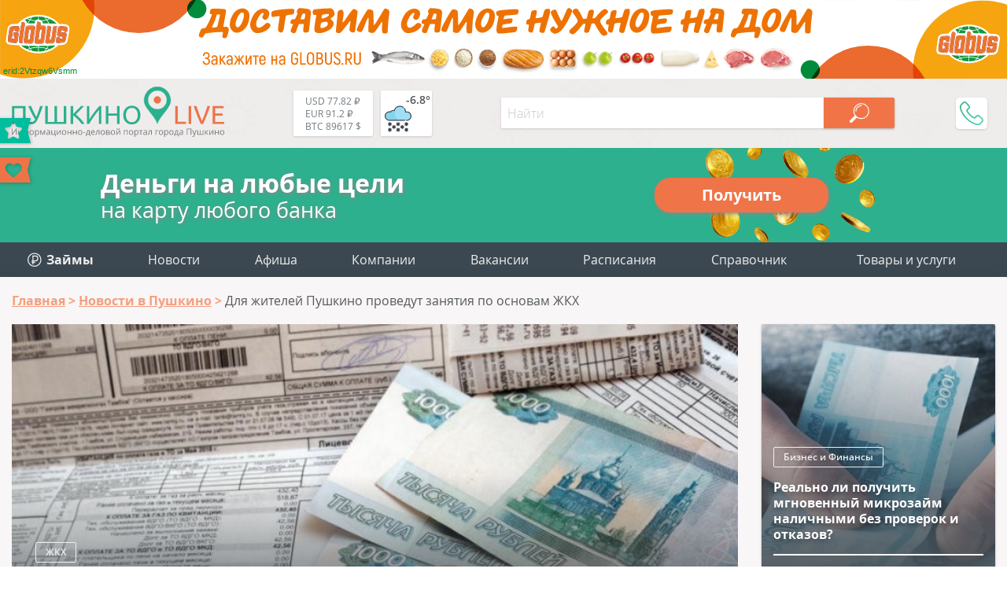

--- FILE ---
content_type: text/html; charset=UTF-8
request_url: https://pushkino-live.ru/news/dlya-zhiteley-pushkino-provedut-zanyatiya-po-osnovam-zhkkh/
body_size: 21768
content:
<!DOCTYPE html>
<html lang="ru-RU" prefix="og: http://ogp.me/ns article: http://ogp.me/ns/article profile: http://ogp.me/ns/profile fb: http://ogp.me/ns/fb">
<head>
	<meta name="viewport" content="width=device-width, initial-scale=1.0">
	<link rel="icon" type="image/x-icon" href="https://pushkino-live.ru/favicon.ico" />
    <link rel="icon" type="image/svg" href="https://pushkino-live.ru/favicon.svg" />
    <!-- <link rel="apple-touch-icon" href="https://pushkino-live.ru/favicon.ico"> -->
    <link rel="apple-touch-icon" href="https://pushkino-live.ru/touch-icon-iphone.png">
    <link rel="apple-touch-icon" sizes="152x152" href="https://pushkino-live.ru/touch-icon-ipad.png">
    <link rel="apple-touch-icon" sizes="180x180" href="https://pushkino-live.ru/touch-icon-iphone-retina.png">
    <link rel="apple-touch-icon" sizes="167x167" href="https://pushkino-live.ru/touch-icon-ipad-retina.png">
	<meta http-equiv="X-UA-Compatible" content="ie=edge">
    <meta property="og:title" content="Для жителей Пушкино проведут занятия по основам ЖКХ"/>
	<meta property="og:description" content="Каждый житель Подмосковья является потребителем услуг ЖКХ. Но не все знают свои права в этой сфере.">
	<meta property="og:url" content="https://pushkino-live.ru/news/dlya-zhiteley-pushkino-provedut-zanyatiya-po-osnovam-zhkkh/">
	<meta property="og:image" content="https://pushkino-live.ru/upload/iblock/eed/bezymyannyy.jpg">
	<meta property="article:tag" content="Для жителей Пушкино проведут занятия по основам ЖКХ">
	<meta name="application-name" content="Pushkino-LIVE.Ru - Компании, товары и услуги г. Пушкино в Вашем смартфоне!" />
	<meta name="author" content="Пушкино Лайв">
	<meta name="copyright" lang="ru" content="pushkino-live.ru">
	<meta name="format-detection" content="telephone=no">
    <title>Для жителей Пушкино проведут занятия по основам ЖКХ</title>
    <meta property="description" content="Каждый житель Подмосковья является потребителем услуг ЖКХ. Но не все знают свои права в этой сфере."/>
    <link href="/bitrix/templates/tu_new/css/header.css" type="text/css" rel="stylesheet">
    <meta name="dd64ec3bff6e23c7f0865491643d247d" content="">
    <script type="application/ld+json" data-skip-moving="true">
{
    "@context": "http://schema.org",
    "@type": "WebSite",
    "name": "Портал (сайт) города Пушкино Московской области",
    "alternateName": "Сайт города Пушкино",
    "url": "https://pushkino-live.ru/"
}
</script>
<script type="application/ld+json" data-skip-moving="true">
{
    "@context": "http://schema.org",
    "@type": "WPHeader",
    "headline": "Pushkino-LIVE.Ru",
    "description": "Пушкино Лайв – это портал города Пушкино Московской области с каталогом компаний, купонами и скидками, новостями, конкурсами и общением."
}
</script>
<script type="application/ld+json" data-skip-moving="true">
{
    "@context": "http://schema.org",
    "@type": "Person",
    "name": "Портал (сайт) города Пушкино Московской области",
    "url": "https://pushkino-live.ru/",
    "sameAs": [
        "https://ru-ru.facebook.com/people/Pushkino-Live/100014759310147",
        "https://vk.com/pushkino_live",
        "https://ok.ru/profile/575021318537",
        "https://www.instagram.com/pushkino_live_ru",
        "https://zen.yandex.ru/id/5a84c07c1410c32cdb85b565",
        "https://www.youtube.com/channel/UCp0e9xVgg_wXl_cfsVYdtdg",
        "https://twitter.com/pushkino_live"
    ]
}
</script>
<script type="application/ld+json" data-skip-moving="true">
{
    "@context": "http://schema.org",
    "@type": "Organization",
    "name" : "Пушкино Лайв",
    "location": {
        "@type":"Place",
        "address": {
            "@type": "PostalAddress",
            "postalCode": "141205",
            "addressRegion": "Московская область",
            "addressLocality": "Пушкино",
            "streetAddress": "мкр. Новая Деревня, ул. Набережная, д. 35, коп. 2, помещение 18"
        }
    },
    "telephone": "+7 (495) 142 6530",
    "email": "info@pushkino-live.ru",
    "url": "https://pushkino-live.ru/",
    "logo": {
        "@context": "http://schema.org",
            "@type": "ImageObject",
            "url": "https://pushkino-live.ru/bitrix/templates/tu_new/img/logo_s1_og.png",
            "name": "Пушкино Лайв"
    }
}
</script>
<script type="application/ld+json" data-skip-moving="true">
{
    "@context": "http://schema.org",
    "@type": "ItemList",
    "itemListElement": [
    {
    "@type": "SiteNavigationElement",
    "position": 1,
    "name": "Медицинские центры",
    "url": "https://pushkino-live.ru/companies/meditsina/meditsinskie_tsentry/"
    },
    {
    "@type": "SiteNavigationElement",
    "position": 2,
    "name": "Ювелирные изделия",
    "url": "https://pushkino-live.ru/companies/magaziny/yuvelirnye_izdeliya/"
    },
    {
    "@type": "SiteNavigationElement",
    "position": 3,
    "name": "Стоматологии",
    "url": "https://pushkino-live.ru/companies/meditsina/stomatologii/"
    },
    {
    "@type": "SiteNavigationElement",
    "position": 4,
    "name": "Танцевальные студии",
    "url": "https://pushkino-live.ru/companies/sport/tantsevalnye_studii/"
    },
    {
    "@type": "SiteNavigationElement",
    "position": 5,
    "name": "Торты",
    "url": "https://pushkino-live.ru/companies/prazdniki/torty/"
    },
    {
    "@type": "SiteNavigationElement",
    "position": 6,
    "name": "Оптики",
    "url": "https://pushkino-live.ru/companies/meditsina/optika/"
    },
    {
    "@type": "SiteNavigationElement",
    "position": 7,
    "name": "Спортивные секции",
    "url": "https://pushkino-live.ru/companies/sport/sportivnye_sektsii/"
    },
    {
    "@type": "SiteNavigationElement",
    "position": 8,
    "name": "Автосервисы",
    "url": "https://pushkino-live.ru/companies/avto/avtoservisy/"
    },
    {
    "@type": "SiteNavigationElement",
    "position": 9,
    "name": "Продажа земельных участков",
    "url": "https://pushkino-live.ru/companies/nedvizhimost/prodazha_zemelnykh_uchastkov/"
    },
    {
    "@type": "SiteNavigationElement",
    "position": 10,
    "name": "Бухгалтерские услуги",
    "url": "https://pushkino-live.ru/companies/biznes_i_finansy/bukhgalteriya/"
    },
    {
    "@type": "SiteNavigationElement",
    "position": 11,
    "name": "Санатории и базы отдыха",
    "url": "https://pushkino-live.ru/companies/turizm_i_otdykh/bazy_otdykha/"
    },
    {
    "@type": "SiteNavigationElement",
    "position": 12,
    "name": "Автошколы",
    "url": "https://pushkino-live.ru/companies/obrazovanie_obuchenie/avtoshkoly/"
    },
    {
    "@type": "SiteNavigationElement",
    "position": 13,
    "name": "Новости",
    "url": "https://pushkino-live.ru/news/"
    },
    {
    "@type": "SiteNavigationElement",
    "position": 14,
    "name": "Афиша",
    "url": "https://pushkino-live.ru/afisha/"
    },
    {
    "@type": "SiteNavigationElement",
    "position": 15,
    "name": "Компании",
    "url": "https://pushkino-live.ru/companies/"
    },
    {
    "@type": "SiteNavigationElement",
    "position": 16,
    "name": "Товары и услуги",
    "url": "https://pushkino-live.ru/products/"
    },
    {
    "@type": "SiteNavigationElement",
    "position": 17,
    "name": "Купоны и акции",
    "url": "https://pushkino-live.ru/coupons/"
    },
    {
    "@type": "SiteNavigationElement",
    "position": 18,
    "name": "Вакансии",
    "url": "https://pushkino-live.ru/rabota/"
    },
    {
    "@type": "SiteNavigationElement",
    "position": 19,
    "name": "Расписания",
    "url": "https://pushkino-live.ru/raspisanie/"
    },
    {
    "@type": "SiteNavigationElement",
    "position": 20,
    "name": "Справочник",
    "url": "https://pushkino-live.ru/spravochnik/"
    },
    {
    "@type": "SiteNavigationElement",
    "position": 21,
    "name": "Конкурсы",
    "url": "https://pushkino-live.ru/competitions/"
    }
    ]
}
</script>    <meta http-equiv="Content-Type" content="text/html; charset=UTF-8" />
<meta name="robots" content="index, follow" />
<meta name="description" content="Каждый житель Подмосковья является потребителем услуг ЖКХ. Но не все знают свои права в этой сфере." />
<link rel="canonical" href="https://pushkino-live.ru/news/dlya-zhiteley-pushkino-provedut-zanyatiya-po-osnovam-zhkkh/" />
<script data-skip-moving="true">(function(w, d, n) {var cl = "bx-core";var ht = d.documentElement;var htc = ht ? ht.className : undefined;if (htc === undefined || htc.indexOf(cl) !== -1){return;}var ua = n.userAgent;if (/(iPad;)|(iPhone;)/i.test(ua)){cl += " bx-ios";}else if (/Android/i.test(ua)){cl += " bx-android";}cl += (/(ipad|iphone|android|mobile|touch)/i.test(ua) ? " bx-touch" : " bx-no-touch");cl += w.devicePixelRatio && w.devicePixelRatio >= 2? " bx-retina": " bx-no-retina";var ieVersion = -1;if (/AppleWebKit/.test(ua)){cl += " bx-chrome";}else if ((ieVersion = getIeVersion()) > 0){cl += " bx-ie bx-ie" + ieVersion;if (ieVersion > 7 && ieVersion < 10 && !isDoctype()){cl += " bx-quirks";}}else if (/Opera/.test(ua)){cl += " bx-opera";}else if (/Gecko/.test(ua)){cl += " bx-firefox";}if (/Macintosh/i.test(ua)){cl += " bx-mac";}ht.className = htc ? htc + " " + cl : cl;function isDoctype(){if (d.compatMode){return d.compatMode == "CSS1Compat";}return d.documentElement && d.documentElement.clientHeight;}function getIeVersion(){if (/Opera/i.test(ua) || /Webkit/i.test(ua) || /Firefox/i.test(ua) || /Chrome/i.test(ua)){return -1;}var rv = -1;if (!!(w.MSStream) && !(w.ActiveXObject) && ("ActiveXObject" in w)){rv = 11;}else if (!!d.documentMode && d.documentMode >= 10){rv = 10;}else if (!!d.documentMode && d.documentMode >= 9){rv = 9;}else if (d.attachEvent && !/Opera/.test(ua)){rv = 8;}if (rv == -1 || rv == 8){var re;if (n.appName == "Microsoft Internet Explorer"){re = new RegExp("MSIE ([0-9]+[\.0-9]*)");if (re.exec(ua) != null){rv = parseFloat(RegExp.$1);}}else if (n.appName == "Netscape"){rv = 11;re = new RegExp("Trident/.*rv:([0-9]+[\.0-9]*)");if (re.exec(ua) != null){rv = parseFloat(RegExp.$1);}}}return rv;}})(window, document, navigator);</script>




<link href="/bitrix/cache/css/s1/tu_new/page_5a2d2e80174eeb9b51567434b2ad9ebb/page_5a2d2e80174eeb9b51567434b2ad9ebb.css?1753780164113024" type="text/css"  rel="stylesheet" />
<link href="/bitrix/cache/css/s1/tu_new/template_1bd5b418280575736c73aca7db468089/template_1bd5b418280575736c73aca7db468089.css?175378016437347" type="text/css"  data-template-style="true"  rel="stylesheet" />




<meta property="og:type" content="article"/>
<script type="application/ld+json">{"@context":"http:\/\/schema.org\/","@graph":[{"@type":"NewsArticle","url":"\/news\/dlya-zhiteley-pushkino-provedut-zanyatiya-po-osnovam-zhkkh\/","mainEntityOfPage":"\/news\/dlya-zhiteley-pushkino-provedut-zanyatiya-po-osnovam-zhkkh\/","headline":"Для жителей Пушкино проведут занятия по основам ЖКХ","articleBody":"Каждый житель Подмосковья является потребителем услуг ЖКХ. Но не все знают свои права в этой сфере.\r","articleSection":"ЖКХ","image":["\/upload\/iblock\/eed\/bezymyannyy.jpg"],"dateModified":"2019-10-16","datePublished":"2019-10-16","author":{"@type":"Person","name":"Портал (сайт) города Пушкино Московской области"},"publisher":{"@context":"http:\/\/schema.org","@type":"Organization","name":"Пушкино Лайв","telephone":"+7 (495) 142 6530","email":"info@pushkino-live.ru","logo":{"@context":"http:\/\/schema.org","@type":"ImageObject","url":"https:\/\/pushkino-live.ru\/bitrix\/templates\/tu_new\/img\/logo_s1_og.png","name":"Пушкино Лайв"}}},{"@type":"NewsArticle","url":"\/news\/zhitelyam-podmoskovya-rasskazali-kak-pravilno-platit-za-otoplenie\/","mainEntityOfPage":"\/news\/zhitelyam-podmoskovya-rasskazali-kak-pravilno-platit-za-otoplenie\/","headline":"Жителям Подмосковья рассказали, как правильно платить за отопление","image":["\/upload\/resize_cache\/iblock\/f0d\/85c\/335_385_2\/_.jpg"],"dateModified":"2025-12-14","datePublished":"2025-12-14","author":{"@type":"Person","name":"Портал (сайт) города Пушкино Московской области"},"publisher":{"@context":"http:\/\/schema.org","@type":"Organization","name":"Пушкино Лайв","telephone":"+7 (495) 142 6530","email":"info@pushkino-live.ru","logo":{"@context":"http:\/\/schema.org","@type":"ImageObject","url":"https:\/\/pushkino-live.ru\/bitrix\/templates\/tu_new\/img\/logo_s1_og.png","name":"Пушкино Лайв"}}},{"@type":"NewsArticle","url":"\/news\/zhitelyam-podmoskovya-obyasnili-kak-izmenitsya-plata-za-zhku-s-iyulya\/","mainEntityOfPage":"\/news\/zhitelyam-podmoskovya-obyasnili-kak-izmenitsya-plata-za-zhku-s-iyulya\/","headline":"Жителям Подмосковья объяснили, как изменится плата за ЖКУ с июля","image":["\/upload\/resize_cache\/iblock\/247\/d13\/335_385_2\/_.jpg"],"dateModified":"2025-07-09","datePublished":"2025-07-09","author":{"@type":"Person","name":"Портал (сайт) города Пушкино Московской области"},"publisher":{"@context":"http:\/\/schema.org","@type":"Organization","name":"Пушкино Лайв","telephone":"+7 (495) 142 6530","email":"info@pushkino-live.ru","logo":{"@context":"http:\/\/schema.org","@type":"ImageObject","url":"https:\/\/pushkino-live.ru\/bitrix\/templates\/tu_new\/img\/logo_s1_og.png","name":"Пушкино Лайв"}}},{"@type":"NewsArticle","url":"\/news\/novye-tarify-na-elektroenergiyu-nachali-deystvovat-v-podmoskove\/","mainEntityOfPage":"\/news\/novye-tarify-na-elektroenergiyu-nachali-deystvovat-v-podmoskove\/","headline":"Новые тарифы на электроэнергию начали действовать в Подмосковье","image":["\/upload\/resize_cache\/iblock\/3f8\/b45\/335_385_2\/_.jpg"],"dateModified":"2025-07-08","datePublished":"2025-07-08","author":{"@type":"Person","name":"Портал (сайт) города Пушкино Московской области"},"publisher":{"@context":"http:\/\/schema.org","@type":"Organization","name":"Пушкино Лайв","telephone":"+7 (495) 142 6530","email":"info@pushkino-live.ru","logo":{"@context":"http:\/\/schema.org","@type":"ImageObject","url":"https:\/\/pushkino-live.ru\/bitrix\/templates\/tu_new\/img\/logo_s1_og.png","name":"Пушкино Лайв"}}},{"@type":"NewsArticle","url":"\/news\/gosduma-prinyala-zakonoproekt-kotoryy-povysit-prozrachnost-raboty-upravlyayushchikh-organizatsiy-tszh\/","mainEntityOfPage":"\/news\/gosduma-prinyala-zakonoproekt-kotoryy-povysit-prozrachnost-raboty-upravlyayushchikh-organizatsiy-tszh\/","headline":"Госдума приняла законопроект, который повысит прозрачность работы управляющих организаций, ТСЖ и ЖСК","image":["\/upload\/resize_cache\/iblock\/838\/5e8\/335_385_2\/_.jpg"],"dateModified":"2025-06-09","datePublished":"2025-06-09","author":{"@type":"Person","name":"Портал (сайт) города Пушкино Московской области"},"publisher":{"@context":"http:\/\/schema.org","@type":"Organization","name":"Пушкино Лайв","telephone":"+7 (495) 142 6530","email":"info@pushkino-live.ru","logo":{"@context":"http:\/\/schema.org","@type":"ImageObject","url":"https:\/\/pushkino-live.ru\/bitrix\/templates\/tu_new\/img\/logo_s1_og.png","name":"Пушкино Лайв"}}},{"@type":"NewsArticle","url":"\/news\/v-podmoskove-prodolzhaetsya-otbor-obektov-infrastruktury-zhkkh-dlya-vklyucheniya-v-programmy-moderni\/","mainEntityOfPage":"\/news\/v-podmoskove-prodolzhaetsya-otbor-obektov-infrastruktury-zhkkh-dlya-vklyucheniya-v-programmy-moderni\/","headline":"В Подмосковье продолжается отбор объектов инфраструктуры ЖКХ для включения в программы модернизации","image":["\/upload\/resize_cache\/iblock\/087\/d0a\/335_385_2\/_.jpg"],"dateModified":"2025-04-17","datePublished":"2025-04-17","author":{"@type":"Person","name":"Портал (сайт) города Пушкино Московской области"},"publisher":{"@context":"http:\/\/schema.org","@type":"Organization","name":"Пушкино Лайв","telephone":"+7 (495) 142 6530","email":"info@pushkino-live.ru","logo":{"@context":"http:\/\/schema.org","@type":"ImageObject","url":"https:\/\/pushkino-live.ru\/bitrix\/templates\/tu_new\/img\/logo_s1_og.png","name":"Пушкино Лайв"}}},{"@type":"NewsArticle","url":"\/news\/v-2025-m-v-regione-planiruyut-provodit-elektronnye-golosovaniya-sobstvennikov-v-polovine-zhilogo-fon\/","mainEntityOfPage":"\/news\/v-2025-m-v-regione-planiruyut-provodit-elektronnye-golosovaniya-sobstvennikov-v-polovine-zhilogo-fon\/","headline":"В 2025-м в регионе планируют проводить электронные голосования собственников в половине жилого фонда","image":["\/upload\/resize_cache\/iblock\/686\/1fa\/335_385_2\/_.jpg"],"dateModified":"2025-04-16","datePublished":"2025-04-16","author":{"@type":"Person","name":"Портал (сайт) города Пушкино Московской области"},"publisher":{"@context":"http:\/\/schema.org","@type":"Organization","name":"Пушкино Лайв","telephone":"+7 (495) 142 6530","email":"info@pushkino-live.ru","logo":{"@context":"http:\/\/schema.org","@type":"ImageObject","url":"https:\/\/pushkino-live.ru\/bitrix\/templates\/tu_new\/img\/logo_s1_og.png","name":"Пушкино Лайв"}}},{"@type":"NewsArticle","url":"\/news\/bolee-250-zhiteley-podmoskovya-proshli-obuchenie-i-povysili-kvalifikatsiyu-v-sfere-zhkkh-s-nachala-2\/","mainEntityOfPage":"\/news\/bolee-250-zhiteley-podmoskovya-proshli-obuchenie-i-povysili-kvalifikatsiyu-v-sfere-zhkkh-s-nachala-2\/","headline":"Более 250 жителей Подмосковья прошли обучение и повысили квалификацию в сфере ЖКХ с начала 2025 года","image":["\/upload\/resize_cache\/iblock\/1f2\/936\/335_385_2\/_.jpg"],"dateModified":"2025-04-13","datePublished":"2025-04-13","author":{"@type":"Person","name":"Портал (сайт) города Пушкино Московской области"},"publisher":{"@context":"http:\/\/schema.org","@type":"Organization","name":"Пушкино Лайв","telephone":"+7 (495) 142 6530","email":"info@pushkino-live.ru","logo":{"@context":"http:\/\/schema.org","@type":"ImageObject","url":"https:\/\/pushkino-live.ru\/bitrix\/templates\/tu_new\/img\/logo_s1_og.png","name":"Пушкино Лайв"}}},{"@type":"NewsArticle","url":"\/news\/teper-na-regportale-gosuslug-mozhno-otkazatsya-ot-bumazhnykh-kvitantsiy-za-zhku-i-poluchat-ikh-tolko\/","mainEntityOfPage":"\/news\/teper-na-regportale-gosuslug-mozhno-otkazatsya-ot-bumazhnykh-kvitantsiy-za-zhku-i-poluchat-ikh-tolko\/","headline":"Теперь на регпортале госуслуг можно отказаться от бумажных квитанций за ЖКУ и получать их только онлайн","image":["\/upload\/resize_cache\/iblock\/81a\/77c\/335_385_2\/_.jpg"],"dateModified":"2025-04-11","datePublished":"2025-04-11","author":{"@type":"Person","name":"Портал (сайт) города Пушкино Московской области"},"publisher":{"@context":"http:\/\/schema.org","@type":"Organization","name":"Пушкино Лайв","telephone":"+7 (495) 142 6530","email":"info@pushkino-live.ru","logo":{"@context":"http:\/\/schema.org","@type":"ImageObject","url":"https:\/\/pushkino-live.ru\/bitrix\/templates\/tu_new\/img\/logo_s1_og.png","name":"Пушкино Лайв"}}},{"@type":"NewsArticle","url":"\/news\/v-130-tys-kvartir-podmoskovya-proverili-gazovoe-oborudovanie-v-fevrale\/","mainEntityOfPage":"\/news\/v-130-tys-kvartir-podmoskovya-proverili-gazovoe-oborudovanie-v-fevrale\/","headline":"В 130 тыс. квартир Подмосковья проверили газовое оборудование в феврале","image":["\/upload\/resize_cache\/iblock\/575\/656\/335_385_2\/_.jpg"],"dateModified":"2025-03-11","datePublished":"2025-03-11","author":{"@type":"Person","name":"Портал (сайт) города Пушкино Московской области"},"publisher":{"@context":"http:\/\/schema.org","@type":"Organization","name":"Пушкино Лайв","telephone":"+7 (495) 142 6530","email":"info@pushkino-live.ru","logo":{"@context":"http:\/\/schema.org","@type":"ImageObject","url":"https:\/\/pushkino-live.ru\/bitrix\/templates\/tu_new\/img\/logo_s1_og.png","name":"Пушкино Лайв"}}},{"@type":"NewsArticle","url":"\/news\/dlya-udobstva-zhiteley-podmoskovya-mnogie-uslugi-po-gazu-mozhno-zakazat-onlayn-cherez-rpgu\/","mainEntityOfPage":"\/news\/dlya-udobstva-zhiteley-podmoskovya-mnogie-uslugi-po-gazu-mozhno-zakazat-onlayn-cherez-rpgu\/","headline":"Для удобства жителей Подмосковья многие услуги по газу можно заказать онлайн через РПГУ","image":["\/upload\/resize_cache\/iblock\/448\/03a\/335_385_2\/_.jpg"],"dateModified":"2025-03-10","datePublished":"2025-03-10","author":{"@type":"Person","name":"Портал (сайт) города Пушкино Московской области"},"publisher":{"@context":"http:\/\/schema.org","@type":"Organization","name":"Пушкино Лайв","telephone":"+7 (495) 142 6530","email":"info@pushkino-live.ru","logo":{"@context":"http:\/\/schema.org","@type":"ImageObject","url":"https:\/\/pushkino-live.ru\/bitrix\/templates\/tu_new\/img\/logo_s1_og.png","name":"Пушкино Лайв"}}},{"@type":"NewsArticle","url":"\/news\/realno-li-poluchit-mgnovennyy-mikrozaym-nalichnymi-bez-proverok-i-otkazov\/","mainEntityOfPage":"\/news\/realno-li-poluchit-mgnovennyy-mikrozaym-nalichnymi-bez-proverok-i-otkazov\/","headline":"Реально ли получить мгновенный микрозайм наличными без проверок и отказов?","image":["https:\/\/pushkino-live.ru\/upload\/iblock\/d37\/efe\/_.jpg"],"articleSection":"Бизнес и Финансы","dateModified":"2026-01-20","datePublished":"2026-01-20","author":{"@type":"Person","name":"Портал (сайт) города Пушкино Московской области"},"publisher":{"@context":"http:\/\/schema.org","@type":"Organization","name":"Пушкино Лайв","telephone":"+7 (495) 142 6530","email":"info@pushkino-live.ru","logo":{"@context":"http:\/\/schema.org","@type":"ImageObject","url":"https:\/\/pushkino-live.ru\/bitrix\/templates\/tu_new\/img\/logo_s1_og.png","name":"Пушкино Лайв"}}},{"@type":"NewsArticle","url":"\/news\/kogda-mikrozaym-spasaet-byudzhet-tri-zhiznennykh-primera\/","mainEntityOfPage":"\/news\/kogda-mikrozaym-spasaet-byudzhet-tri-zhiznennykh-primera\/","headline":"Когда микрозайм спасает бюджет: три жизненных примера","image":["https:\/\/pushkino-live.ru\/upload\/iblock\/a87\/eeb\/_.jpg"],"articleSection":"Бизнес и Финансы","dateModified":"2026-01-15","datePublished":"2026-01-15","author":{"@type":"Person","name":"Портал (сайт) города Пушкино Московской области"},"publisher":{"@context":"http:\/\/schema.org","@type":"Organization","name":"Пушкино Лайв","telephone":"+7 (495) 142 6530","email":"info@pushkino-live.ru","logo":{"@context":"http:\/\/schema.org","@type":"ImageObject","url":"https:\/\/pushkino-live.ru\/bitrix\/templates\/tu_new\/img\/logo_s1_og.png","name":"Пушкино Лайв"}}},{"@type":"NewsArticle","url":"\/news\/prekrasnyy-pol-i-uspeshnaya-karera-v-sfere-mikrokreditovaniya\/","mainEntityOfPage":"\/news\/prekrasnyy-pol-i-uspeshnaya-karera-v-sfere-mikrokreditovaniya\/","headline":"Прекрасный пол и успешная карьера в сфере микрокредитования","image":["https:\/\/pushkino-live.ru\/upload\/iblock\/074\/619\/_.jpg"],"articleSection":"Бизнес и Финансы","dateModified":"2026-01-13","datePublished":"2026-01-13","author":{"@type":"Person","name":"Портал (сайт) города Пушкино Московской области"},"publisher":{"@context":"http:\/\/schema.org","@type":"Organization","name":"Пушкино Лайв","telephone":"+7 (495) 142 6530","email":"info@pushkino-live.ru","logo":{"@context":"http:\/\/schema.org","@type":"ImageObject","url":"https:\/\/pushkino-live.ru\/bitrix\/templates\/tu_new\/img\/logo_s1_og.png","name":"Пушкино Лайв"}}},{"@type":"NewsArticle","url":"\/news\/kredity-spasenie-ili-lovushka-vzglyad-rossiyan-na-zaemnye-sredstva\/","mainEntityOfPage":"\/news\/kredity-spasenie-ili-lovushka-vzglyad-rossiyan-na-zaemnye-sredstva\/","headline":"Кредиты: спасение или ловушка? Взгляд россиян на заемные средства","image":["https:\/\/pushkino-live.ru\/upload\/iblock\/b46\/ea6\/_.jpg"],"articleSection":"Бизнес и Финансы","dateModified":"2025-12-30","datePublished":"2025-12-30","author":{"@type":"Person","name":"Портал (сайт) города Пушкино Московской области"},"publisher":{"@context":"http:\/\/schema.org","@type":"Organization","name":"Пушкино Лайв","telephone":"+7 (495) 142 6530","email":"info@pushkino-live.ru","logo":{"@context":"http:\/\/schema.org","@type":"ImageObject","url":"https:\/\/pushkino-live.ru\/bitrix\/templates\/tu_new\/img\/logo_s1_og.png","name":"Пушкино Лайв"}}},{"@type":"NewsArticle","url":"\/news\/kak-zhiteli-rossii-ispolzuyut-mikrozaymy\/","mainEntityOfPage":"\/news\/kak-zhiteli-rossii-ispolzuyut-mikrozaymy\/","headline":"Как жители России используют микрозаймы","image":["https:\/\/pushkino-live.ru\/upload\/iblock\/500\/c7a\/_.jpg"],"articleSection":"Бизнес и Финансы","dateModified":"2025-12-25","datePublished":"2025-12-25","author":{"@type":"Person","name":"Портал (сайт) города Пушкино Московской области"},"publisher":{"@context":"http:\/\/schema.org","@type":"Organization","name":"Пушкино Лайв","telephone":"+7 (495) 142 6530","email":"info@pushkino-live.ru","logo":{"@context":"http:\/\/schema.org","@type":"ImageObject","url":"https:\/\/pushkino-live.ru\/bitrix\/templates\/tu_new\/img\/logo_s1_og.png","name":"Пушкино Лайв"}}}]}</script>
<script type="application/ld+json">{"@context":"http:\/\/schema.org\/","@graph":[]}</script>



<!-- Yandex.Market Widget -->
<!-- End Yandex.Market Widget -->
</head>
<body itemscope itemtype="http://schema.org/WebPage">
    <!-- pеклaмa вверху <div style="text-align:center"></div> -->

    <noscript><div><img src="https://mc.yandex.ru/watch/32669200" style="position:absolute; left:-9999px;" alt="Яндекс Метрика" /></div></noscript>

<a href="//www.globus.ru/?erid=2Vtzqw6Vsmm" target="_blank" class="brand-top"><div>erid:2Vtzqw6Vsmm</div></a>

<div id="wrapper">
<header itemscope itemtype="https://schema.org/WPHeader">
		<meta itemprop="headline" content="Pushkino-LIVE.Ru">
		<meta itemprop="description" content="Пушкино Лайв – это портал города Пушкино Московской области с каталогом компаний, купонами и скидками, новостями, конкурсами и общением.">
        <div class="line top wrap_top">
            <div class="wrapper">
                <a href="/" class="logo">								<img src="/bitrix/templates/tu_new/img/logo.svg" alt="Пушкино Лайв" title="Pushkino-Live.ru">
				                </a>                <div class="widgets">
                    <a href="/kurs-valut/" class="valuta">                        <span title="USD-RUB - курс ЦБРФ">USD 77.82 ₽</span><br>
                        <span title="EUR-RUB - курс ЦБРФ">EUR 91.2 ₽</span><br>
                        <span title="BTC-USD">BTC 89617 $</span><br>
                    </a>                    
                    <a href="/pogoda/" class="weather">                        <div class="weather-wrap" title="-6.8° - небольшой снег (посмотреть на 5 дней)">
<svg><use xlink:href="/bitrix/templates/tu_new/img/w-ico.svg#13d"/></svg>
<span class="temp">-6.8°</span>
</div>                    </a>                </div>
                <div id="menu_btn"></div>
                
<div class="hs_search" data-ajax="/bitrix/components/hs/search/ajax.php" data-page="/search/">
	<div class="line">
		<input type="text" class="text" placeholder="Найти" value="">
		<button class="search_button" disabled></button>
	</div>

	<div class="hs_result" style="display: none;">
		<div class="loader" style="display: none;"><img src="/bitrix/templates/tu_new/img/loader_green.svg" alt="loader"></div>
		<div class="tswitch" style="display: none;">Раскладка изменена, результат по запросу "<span></span>"</div>
		<div class="result_count">Ничего не найдено</div>
		<div class="items"></div>
		<div class="items_hide" style="display: none;"></div>
		<a class="more">Ещё</a>
	</div>
</div>
                <div class="topPhone">
                    <div class="topPhone__wrap">
                        <div class="topPhone__number">+7 (968) 575 3982</div>
                        <div class="topPhone__work">пн.-пт. с 10:00 до 18:00</div>
                    </div>
                    <div class="topPhone__btn"></div>
                </div>
            </div>
        </div>
</header>


<a href="https://pushkino-live.ru/zaymy/" class="credit">
  <div class="credit__left">
    <div class="credit__str1">Деньги на любые цели</div>
    <div class="credit__str2">на карту любого банка</div>
  </div>
  <div class="credit__right">
    <div class="credit__button">Получить</div>
  </div>
</a>

        <div class="line menu">
            <div class="wrapper">
				

<ul itemscope itemtype="http://www.schema.org/SiteNavigationElement" class="main_menu"> 						<li itemprop="name"><a itemprop="url" href="/zaymy/"><img src="/bitrix/templates/tu_new/img/zaymy_menu.svg" style="vertical-align:-3px;" alt=""> <b>Займы</b></a></li>						<li itemprop="name"><a itemprop="url" href="/news/">Новости</a></li>						<li itemprop="name"><a itemprop="url" href="/afisha/">Афиша</a></li>						<li itemprop="name"><a itemprop="url" href="/companies/">Компании</a></li>						<li itemprop="name"><a itemprop="url" href="/rabota/">Вакансии</a></li>						<li itemprop="name"><a itemprop="url" href="/raspisanie/">Расписания</a></li>						<li itemprop="name"><a itemprop="url" href="/spravochnik/">Справочник</a></li>
	<li class="add">
		<a class="main_add_btn">Товары и услуги</a>
		<ul itemscope itemtype="http://www.schema.org/SiteNavigationElement" id="add_menu">
			<li class="dropdown" itemprop="name"><a itemprop="url" href="https://ya.cc/m/yWfpMvo?erid=5jtCeReNx12oajmSdhqvQhY" target="_blank" title="Аптека">Аптека</a></li>
			<li class="dropdown" itemprop="name"><a itemprop="url" href="https://ya.cc/m/cdevrG3?erid=5jtCeReNx12oajmSdhqvQhd" target="_blank" title="Продукты">Продукты</a></li>
			<li class="dropdown" itemprop="name"><a itemprop="url" href="https://ya.cc/m/4pfT6WI?erid=5jtCeReNx12oajmSdhqvR1E" target="_blank" title="Детям">Детям</a></li>
			<li class="dropdown" itemprop="name"><a itemprop="url" href="https://ya.cc/m/wIrDv1O?erid=5jtCeReNx12oajmSdhqvk78" target="_blank" title="Одежда и обувь">Одежда и обувь</a></li>
			<li class="dropdown" itemprop="name"><a itemprop="url" href="https://ya.cc/m/LpUro34?erid=5jtCeReNx12oajmSdhqvkiP" target="_blank" title="Зоотовары">Зоотовары</a></li>
			<li class="dropdown" itemprop="name"><a itemprop="url" href="https://ya.cc/m/fR0aZFV?erid=5jtCeReNx12oajmSdhqvkBU" target="_blank" title="Спорт и отдых">Спорт и отдых</a></li>
			<li class="dropdown" itemprop="name"><a itemprop="url" href="https://ya.cc/m/DTHNikF?erid=5jtCeReNx12oajmSdhqvkLK" target="_blank" title="Товары для дома">Товары для дома</a></li>
			<li class="dropdown" itemprop="name"><a itemprop="url" href="https://ya.cc/m/zOv4EfI?erid=5jtCeReNx12oajmSdhqvkno" target="_blank" title="Красота">Красота</a></li>
			<li class="dropdown" itemprop="name"><a itemprop="url" href="https://ya.cc/m/v0M7Sud?erid=5jtCeReNx12oajmSdhqvknp" target="_blank" title="Гигиена">Гигиена</a></li>
			<li class="dropdown" itemprop="name"><a itemprop="url" href="https://ya.cc/m/FcVHHOS?erid=5jtCeReNx12oajmSdhqw5fN" target="_blank" title="Автотовары">Автотовары</a></li>
			<li class="dropdown" itemprop="name"><a itemprop="url" href="https://ya.cc/m/BYO0cG6?erid=5jtCeReNx12oajmSdhqw5tj" target="_blank" title="Мебель">Мебель</a></li>

		</ul>
	</li>
</ul>

<ul class="mob_menu" id="mob_menu">
	<li id="companies"><div>Компании</div></li>
				<li id="zaymy">
				<a href="/zaymy/"><b>Займы</b></a>
			</li>
	  			<li id="news">
				<a href="/news/">Новости</a>
			</li>
	  			<li id="afisha">
				<a href="/afisha/">Афиша</a>
			</li>
	  			<li id="rabota">
				<a href="/rabota/">Вакансии</a>
			</li>
	  			<li id="raspisanie">
				<a href="/raspisanie/">Расписания</a>
			</li>
	  			<li id="spravochnik">
				<a href="/spravochnik/">Справочник</a>
			</li>
	  
		
	
</ul>

<ul class="cats" id="cats">
	<li class="avto">Авто</li>
	<li class="biznes_i_finansy">Бизнес и финансы</li>
	<li class="gorod_i_vlast">Город и власть</li>
	<li class="deti">Дети</li>
	<li class="dosug_i_razvlecheniya">Досуг и развлечения</li>
	<li class="zhivotnye">Животные</li>
	<li class="kafe_i_restorany">Кафе, бары и рестораны</li>
	<li class="krasota">Красота</li>
	<li class="magaziny">Магазины</li>
	<li class="mebel">Мебель</li>
	<li class="meditsina">Медицина</li>
	<li class="nedvizhimost">Недвижимость</li>
	<li class="odezhdaiobuv">Одежда и обувь</li>
	<li class="prazdniki">Праздники</li>
	<li class="promyshlennost">Промышленность</li>
	<li class="reklama_i_smi">Реклама и СМИ</li>
	<li class="byt_i_servis">Сервис и быт</li>
	<li class="sport">Спорт</li>
	<li class="stroitelstvo_i_remont">Строительство и ремонт</li>
	<li class="turizm_i_otdykh">Туризм и отдых</li>
	<li class="obrazovanie_obuchenie">Учебные заведения</li>
</ul>

	<ul class="subcats" id="avto">
				<li>
				<a href="/companies/avto/avtozapchasti/">Автозапчасти</a>
			</li>
						<li>
				<a href="/companies/avto/avtomoyki/">Автомойки</a>
			</li>
						<li>
				<a href="/companies/avto/avtoservisy/">Автосервисы</a>
			</li>
						<li>
				<a href="/companies/avto/avtokhimiya/">Автохимия</a>
			</li>
						<li>
				<a href="/companies/avto/avtoelektronika/">Автоэлектроника</a>
			</li>
						<li>
				<a href="/companies/avto/azs/">АЗС</a>
			</li>
						<li>
				<a href="/companies/avto/arenda_mashin_i_spetstekhniki/">Аренда машин и спецтехники</a>
			</li>
						<li>
				<a href="/companies/avto/tyuning/">Тюнинг</a>
			</li>
						<li>
				<a href="/companies/avto/shinomontazh/">Шиномонтаж</a>
			</li>
						<li>
				<a href="/companies/avto/shiny_diski/">Шины и диски</a>
			</li>
						<li>
				<a href="/companies/avto/evakuatory/">Эвакуаторы</a>
			</li>
																																																																																																																																																																																																																</ul>
	<ul class="subcats" id="biznes_i_finansy">
															<li>
				<a href="/companies/biznes_i_finansy/it_uslugi/">IT-услуги</a>
			</li>
						<li>
				<a href="/companies/biznes_i_finansy/banki/">Банки</a>
			</li>
						<li>
				<a href="/companies/biznes_i_finansy/bankomaty_terminaly/">Банкоматы и терминалы</a>
			</li>
						<li>
				<a href="/companies/biznes_i_finansy/bukhgalteriya/">Бухгалтерские услуги</a>
			</li>
						<li>
				<a href="/companies/biznes_i_finansy/byuro_perevodov/">Бюро переводов</a>
			</li>
						<li>
				<a href="/companies/biznes_i_finansy/denezhnye_perevody/">Денежные переводы</a>
			</li>
						<li>
				<a href="/companies/biznes_i_finansy/mfo/">Займы</a>
			</li>
						<li>
				<a href="/companies/biznes_i_finansy/kadrovye_agenstva/">Кадровые агентства</a>
			</li>
						<li>
				<a href="/companies/biznes_i_finansy/konsalting/">Консалтинг</a>
			</li>
						<li>
				<a href="/companies/biznes_i_finansy/logistika/">Логистика</a>
			</li>
						<li>
				<a href="/companies/biznes_i_finansy/notariusy/">Нотариусы</a>
			</li>
						<li>
				<a href="/companies/biznes_i_finansy/strakhovye_kompanii/">Страховые компании</a>
			</li>
						<li>
				<a href="/companies/biznes_i_finansy/yuristy_advokaty/">Юристы и адвокаты</a>
			</li>
																																																																																																																																																																																																			</ul>
	<ul class="subcats" id="gorod_i_vlast">
																												<li>
				<a href="/companies/gorod_i_vlast/gosudarstvennoe_upravlenie/">Административные учреждения</a>
			</li>
						<li>
				<a href="/companies/gorod_i_vlast/biblioteki/">Библиотеки</a>
			</li>
						<li>
				<a href="/companies/gorod_i_vlast/bti/">БТИ</a>
			</li>
						<li>
				<a href="/companies/gorod_i_vlast/voenkomaty/">Военкоматы</a>
			</li>
						<li>
				<a href="/companies/gorod_i_vlast/gibdd/">ГИБДД</a>
			</li>
						<li>
				<a href="/companies/gorod_i_vlast/detskie_doma_priyuty/">Детские дома</a>
			</li>
						<li>
				<a href="/companies/gorod_i_vlast/doma_prestarelykh/">Дома престарелых</a>
			</li>
						<li>
				<a href="/companies/gorod_i_vlast/eirts/">ЕИРЦ</a>
			</li>
						<li>
				<a href="/companies/gorod_i_vlast/zhkkh/">ЖКХ</a>
			</li>
						<li>
				<a href="/companies/gorod_i_vlast/zagsy/">ЗАГСы</a>
			</li>
						<li>
				<a href="/companies/gorod_i_vlast/mosoblgaz/">МосОблГаз</a>
			</li>
						<li>
				<a href="/companies/gorod_i_vlast/mosenergosbyt/">МосЭнергоСбыт</a>
			</li>
						<li>
				<a href="/companies/gorod_i_vlast/mfts/">МФЦ</a>
			</li>
						<li>
				<a href="/companies/gorod_i_vlast/ekstrennye_sluzhby/">МЧС</a>
			</li>
						<li>
				<a href="/companies/gorod_i_vlast/nalogovye/">Налоговые</a>
			</li>
						<li>
				<a href="/companies/gorod_i_vlast/nauka_i_issledovaniya/">Наука и исследования</a>
			</li>
						<li>
				<a href="/companies/gorod_i_vlast/obshchestvennye_organizatsii/">Общественные организации</a>
			</li>
						<li>
				<a href="/companies/gorod_i_vlast/pravookhranitelnye_organy/">Отделения полиции</a>
			</li>
						<li>
				<a href="/companies/gorod_i_vlast/pochtovye_otdeleniya/">Почтовые отделения</a>
			</li>
						<li>
				<a href="/companies/gorod_i_vlast/prokuratury/">Прокуратуры</a>
			</li>
						<li>
				<a href="/companies/gorod_i_vlast/kladbishcha_i_ritualnye_uslugi/">Ритуальные услуги</a>
			</li>
						<li>
				<a href="/companies/gorod_i_vlast/rosreestr/">Росреестр</a>
			</li>
						<li>
				<a href="/companies/gorod_i_vlast/sotsialnye_sluzhby/">Соцзащита</a>
			</li>
						<li>
				<a href="/companies/gorod_i_vlast/sudy/">Суды</a>
			</li>
						<li>
				<a href="/companies/gorod_i_vlast/upravlyayushchie_kompanii/">Управляющие компании</a>
			</li>
						<li>
				<a href="/companies/gorod_i_vlast/ufms/">УФМС</a>
			</li>
						<li>
				<a href="/companies/gorod_i_vlast/religiya/">Храмы</a>
			</li>
																																																																																																																																																																								</ul>
	<ul class="subcats" id="deti">
																																																							<li>
				<a href="/companies/deti/detskaya_obuv/">Детская обувь</a>
			</li>
						<li>
				<a href="/companies/deti/detskaya_odezhda/">Детская одежда</a>
			</li>
						<li>
				<a href="/companies/deti/detskie_lagerya/">Детские лагеря</a>
			</li>
						<li>
				<a href="/companies/deti/batutnye_tsentry/">Детские развлекательные центры</a>
			</li>
						<li>
				<a href="/companies/deti/detskie_tovary/">Детские товары</a>
			</li>
						<li>
				<a href="/companies/deti/detskoe_pitanie/">Детское питание</a>
			</li>
						<li>
				<a href="/companies/deti/tsentry_razvitiya_detey/">Центры развития детей</a>
			</li>
																																																																																																																																																																	</ul>
	<ul class="subcats" id="dosug_i_razvlecheniya">
																																																														<li>
				<a href="/companies/dosug_i_razvlecheniya/aktivnyy_otdykh/">Активный отдых</a>
			</li>
						<li>
				<a href="/companies/dosug_i_razvlecheniya/antikafe/">Антикафе</a>
			</li>
						<li>
				<a href="/companies/dosug_i_razvlecheniya/bukmekerskie_kontory_loterei/">Букмекерские конторы и лотереи</a>
			</li>
						<li>
				<a href="/companies/dosug_i_razvlecheniya/doma_kultury/">Дома культуры</a>
			</li>
						<li>
				<a href="/companies/dosug_i_razvlecheniya/dostoprimechatelnosti/">Достопримечательности</a>
			</li>
						<li>
				<a href="/companies/dosug_i_razvlecheniya/zooparki/">Зоопарки</a>
			</li>
						<li>
				<a href="/companies/dosug_i_razvlecheniya/kalyannye/">Кальянные</a>
			</li>
						<li>
				<a href="/companies/dosug_i_razvlecheniya/karaoke/">Караоке</a>
			</li>
						<li>
				<a href="/companies/dosug_i_razvlecheniya/kinoteatry/">Кинотеатры</a>
			</li>
						<li>
				<a href="/companies/dosug_i_razvlecheniya/nochnye_kluby/">Клубы</a>
			</li>
						<li>
				<a href="/companies/dosug_i_razvlecheniya/muzei/">Музеи</a>
			</li>
						<li>
				<a href="/companies/dosug_i_razvlecheniya/razvlekatelnye_tsentry/">Развлекательные центры</a>
			</li>
						<li>
				<a href="/companies/dosug_i_razvlecheniya/teatry/">Театры</a>
			</li>
																																																																																																																																																				</ul>
	<ul class="subcats" id="zhivotnye">
																																																																											<li>
				<a href="/companies/zhivotnye/veterinarnye_kliniki/">Ветеринарные клиники</a>
			</li>
						<li>
				<a href="/companies/zhivotnye/zhivotnovodstvo/">Животноводство</a>
			</li>
						<li>
				<a href="/companies/zhivotnye/zoomagaziny/">Зоомагазины</a>
			</li>
						<li>
				<a href="/companies/zhivotnye/pitomniki/">Питомники</a>
			</li>
						<li>
				<a href="/companies/zhivotnye/ukhod_i_soderzhanie/">Уход и содержание</a>
			</li>
																																																																																																																																															</ul>
	<ul class="subcats" id="kafe_i_restorany">
																																																																																<li>
				<a href="/companies/kafe_i_restorany/bari/">Бары</a>
			</li>
						<li>
				<a href="/companies/kafe_i_restorany/dostavka/">Доставка еды</a>
			</li>
						<li>
				<a href="/companies/kafe_i_restorany/kafe/">Кафе</a>
			</li>
						<li>
				<a href="/companies/kafe_i_restorany/pitstserii/">Пиццерии</a>
			</li>
						<li>
				<a href="/companies/kafe_i_restorany/restorany/">Рестораны</a>
			</li>
						<li>
				<a href="/companies/kafe_i_restorany/sushi_bary/">Суши и роллы</a>
			</li>
																																																																																																																																									</ul>
	<ul class="subcats" id="krasota">
																																																																																						<li>
				<a href="/companies/krasota/spa_tsentry/">SPA-центры</a>
			</li>
						<li>
				<a href="/companies/krasota/barbershopy/">Барбершопы</a>
			</li>
						<li>
				<a href="/companies/krasota/kosmetika_parfyumeriya/">Косметика и парфюмерия</a>
			</li>
						<li>
				<a href="/companies/krasota/kosmetologiya/">Косметология</a>
			</li>
						<li>
				<a href="/companies/krasota/manikyur_i_pedikyur/">Маникюр и педикюр</a>
			</li>
						<li>
				<a href="/companies/krasota/massazh/">Массаж</a>
			</li>
						<li>
				<a href="/companies/krasota/ukhod_za_volosami/">Парикмахерские</a>
			</li>
						<li>
				<a href="/companies/krasota/salony_krasoty/">Салоны красоты</a>
			</li>
						<li>
				<a href="/companies/krasota/solyarii/">Солярии</a>
			</li>
						<li>
				<a href="/companies/krasota/tatu_salony/">Тату-салоны</a>
			</li>
																																																																																																																															</ul>
	<ul class="subcats" id="magaziny">
																																																																																																<li>
				<a href="/companies/magaziny/bytovaya_tekhnika_i_elektronika/">Бытовая техника и электроника</a>
			</li>
						<li>
				<a href="/companies/magaziny/supermarkety_gipermarkety/">Гипермаркеты и супермаркеты</a>
			</li>
						<li>
				<a href="/companies/magaziny/intim/">Интим</a>
			</li>
						<li>
				<a href="/companies/magaziny/kantstovary/">Канцтовары</a>
			</li>
						<li>
				<a href="/companies/magaziny/knigi/">Книги</a>
			</li>
						<li>
				<a href="/companies/magaziny/konditerskie/">Кондитерские</a>
			</li>
						<li>
				<a href="/companies/magaziny/lombardy/">Ломбарды</a>
			</li>
						<li>
				<a href="/companies/magaziny/rybalka_okhota/">Охота и рыбалка</a>
			</li>
						<li>
				<a href="/companies/magaziny/produkty_i_napitki/">Продукты и напитки</a>
			</li>
						<li>
				<a href="/companies/magaziny/sadovye_tsentry/">Садовые центры</a>
			</li>
						<li>
				<a href="/companies/magaziny/salony_svyazi/">Салоны связи</a>
			</li>
						<li>
				<a href="/companies/magaziny/tekstil/">Текстиль</a>
			</li>
						<li>
				<a href="/companies/magaziny/tovary_dlya_doma_i_dachi/">Товары для дома и дачи</a>
			</li>
						<li>
				<a href="/companies/magaziny/torgovye_tsentry/">Торговые центры</a>
			</li>
						<li>
				<a href="/companies/magaziny/khobbi_i_tvorchestvo/">Хобби и творчество</a>
			</li>
						<li>
				<a href="/companies/magaziny/khoztovary/">Хозтовары</a>
			</li>
						<li>
				<a href="/companies/magaziny/yuvelirnye_izdeliya/">Ювелирные изделия</a>
			</li>
																																																																																																														</ul>
	<ul class="subcats" id="mebel">
																																																																																																																	<li>
				<a href="/companies/mebel/matrasy/">Матрасы</a>
			</li>
						<li>
				<a href="/companies/mebel/mebel_na_zakaz/">Мебель на заказ</a>
			</li>
						<li>
				<a href="/companies/mebel/mebelnye_magaziny/">Мебельные магазины</a>
			</li>
						<li>
				<a href="/companies/mebel/remont_i_restavratsiya_mebeli/">Ремонт и реставрация мебели</a>
			</li>
																																																																																																										</ul>
	<ul class="subcats" id="meditsina">
																																																																																																																					<li>
				<a href="/companies/meditsina/ambulatorii/">Амбулатории</a>
			</li>
						<li>
				<a href="/companies/meditsina/apteki/">Аптеки</a>
			</li>
						<li>
				<a href="/companies/meditsina/bolnitsy/">Больницы</a>
			</li>
						<li>
				<a href="/companies/meditsina/dispansery/">Диспансеры</a>
			</li>
						<li>
				<a href="/companies/meditsina/zhenskie_konsultatsii/">Женские консультации</a>
			</li>
						<li>
				<a href="/companies/meditsina/laboratorii/">Лаборатории</a>
			</li>
						<li>
				<a href="/companies/meditsina/meditsinskie_tsentry/">Медицинские центры</a>
			</li>
						<li>
				<a href="/companies/meditsina/narkologiya/">Наркология</a>
			</li>
						<li>
				<a href="/companies/meditsina/optika/">Оптики</a>
			</li>
						<li>
				<a href="/companies/meditsina/polikliniki/">Поликлиники</a>
			</li>
						<li>
				<a href="/companies/meditsina/roddoma/">Роддома</a>
			</li>
						<li>
				<a href="/companies/meditsina/stomatologii/">Стоматологии</a>
			</li>
																																																																																														</ul>
	<ul class="subcats" id="nedvizhimost">
																																																																																																																																	<li>
				<a href="/companies/nedvizhimost/agentstva_nedvizhimosti/">Агентства недвижимости</a>
			</li>
						<li>
				<a href="/companies/nedvizhimost/arenda_nedvizhimosti/">Аренда недвижимости</a>
			</li>
						<li>
				<a href="/companies/nedvizhimost/arkhitekturno_stroitelnoe_proektirovanie/">Архитектурно-строительное проектирование</a>
			</li>
						<li>
				<a href="/companies/nedvizhimost/biznes_tsentry/">Бизнес-центры</a>
			</li>
						<li>
				<a href="/companies/nedvizhimost/kottedzhi/">Коттеджи</a>
			</li>
						<li>
				<a href="/companies/nedvizhimost/novostroyki/">Новостройки</a>
			</li>
						<li>
				<a href="/companies/nedvizhimost/prodazha_zemelnykh_uchastkov/">Продажа земельных участков</a>
			</li>
																																																																																							</ul>
	<ul class="subcats" id="odezhdaiobuv">
																																																																																																																																								<li>
				<a href="/companies/odezhdaiobuv/aksessuary/">Аксессуары</a>
			</li>
						<li>
				<a href="/companies/odezhdaiobuv/verkhnyaya_odezhda/">Верхняя одежда</a>
			</li>
						<li>
				<a href="/companies/odezhdaiobuv/zhenskaya_odezhda/">Женская одежда</a>
			</li>
						<li>
				<a href="/companies/odezhdaiobuv/mekha_dublyenki_kozha/">Меха, дублёнки, кожа</a>
			</li>
						<li>
				<a href="/companies/odezhdaiobuv/muzhskaya_odezhda/">Мужская одежда</a>
			</li>
						<li>
				<a href="/companies/odezhdaiobuv/nizhnee_bele/">Нижнее белье</a>
			</li>
						<li>
				<a href="/companies/odezhdaiobuv/obuvnye_magaziny/">Обувные магазины</a>
			</li>
						<li>
				<a href="/companies/odezhdaiobuv/sekond_khendy/">Секонд-хенды</a>
			</li>
						<li>
				<a href="/companies/odezhdaiobuv/spetsodezhda/">Спецодежда</a>
			</li>
																																																																														</ul>
	<ul class="subcats" id="prazdniki">
																																																																																																																																																	<li>
				<a href="/companies/prazdniki/banketnye_zaly/">Банкетные залы</a>
			</li>
						<li>
				<a href="/companies/prazdniki/vedushchie_i_animatory/">Ведущие и аниматоры</a>
			</li>
						<li>
				<a href="/companies/prazdniki/vozdushnye_shary/">Воздушные шары</a>
			</li>
						<li>
				<a href="/companies/prazdniki/organizatsiya_prazdnikov/">Организация праздников</a>
			</li>
						<li>
				<a href="/companies/prazdniki/oformlenie/">Оформление</a>
			</li>
						<li>
				<a href="/companies/prazdniki/podarki/">Подарки</a>
			</li>
						<li>
				<a href="/companies/prazdniki/salyuty/">Салюты</a>
			</li>
						<li>
				<a href="/companies/prazdniki/svadebnye_agentstva/">Свадебные агентства</a>
			</li>
						<li>
				<a href="/companies/prazdniki/torty/">Торты</a>
			</li>
						<li>
				<a href="/companies/prazdniki/foto_i_videosemka/">Фото и видеосъемка</a>
			</li>
						<li>
				<a href="/companies/prazdniki/tsvety/">Цветы</a>
			</li>
																																																																			</ul>
	<ul class="subcats" id="promyshlennost">
																																																																																																																																																												<li>
				<a href="/companies/promyshlennost/materialy/">Материалы</a>
			</li>
						<li>
				<a href="/companies/promyshlennost/metally/">Металлы</a>
			</li>
						<li>
				<a href="/companies/promyshlennost/oborudovanie/">Оборудование</a>
			</li>
						<li>
				<a href="/companies/promyshlennost/tara_i_upakovka/">Тара и упаковка</a>
			</li>
						<li>
				<a href="/companies/promyshlennost/khimiya/">Химия</a>
			</li>
																																																														</ul>
	<ul class="subcats" id="reklama_i_smi">
																																																																																																																																																																	<li>
				<a href="/companies/reklama_i_smi/gazety_i_zhurnaly/">Газеты и журналы</a>
			</li>
						<li>
				<a href="/companies/reklama_i_smi/internet_reklama/">Интернет-реклама</a>
			</li>
						<li>
				<a href="/companies/reklama_i_smi/naruzhnaya_reklama/">Наружная реклама</a>
			</li>
						<li>
				<a href="/companies/reklama_i_smi/poligraficheskie_uslugi/">Полиграфические услуги</a>
			</li>
						<li>
				<a href="/companies/reklama_i_smi/radio_i_televidenie/">Радио и телевидение </a>
			</li>
																																																									</ul>
	<ul class="subcats" id="byt_i_servis">
																																																																																																																																																																						<li>
				<a href="/companies/byt_i_servis/atele/">Ателье</a>
			</li>
						<li>
				<a href="/companies/byt_i_servis/bagetnye_masterskie/">Багетные мастерские</a>
			</li>
						<li>
				<a href="/companies/byt_i_servis/videonablyudenie_i_sistemy_bezopasnosti/">Видеонаблюдение и системы безопасности</a>
			</li>
						<li>
				<a href="/companies/byt_i_servis/vyvoz_musora/">Вывоз мусора</a>
			</li>
						<li>
				<a href="/companies/byt_i_servis/gruzoperevozki_gruzchiki/">Грузчики и грузоперевозки</a>
			</li>
						<li>
				<a href="/companies/byt_i_servis/dostavka_vody/">Доставка воды</a>
			</li>
						<li>
				<a href="/companies/byt_i_servis/svyaz_internet/">Интернет-провайдеры и телевидение</a>
			</li>
						<li>
				<a href="/companies/byt_i_servis/kliningovye_kompanii/">Клининговые компании</a>
			</li>
						<li>
				<a href="/companies/byt_i_servis/kurerskie_sluzhby/">Курьерские службы</a>
			</li>
						<li>
				<a href="/companies/byt_i_servis/okhrana/">Охрана</a>
			</li>
						<li>
				<a href="/companies/byt_i_servis/punkty_vydachi/">Пункты выдачи</a>
			</li>
						<li>
				<a href="/companies/byt_i_servis/remont_obuvi/">Ремонт обуви</a>
			</li>
						<li>
				<a href="/companies/byt_i_servis/servisnye_tsentry_remont_na_domu/">Ремонт техники</a>
			</li>
						<li>
				<a href="/companies/byt_i_servis/taksi_avtobusy/">Такси</a>
			</li>
						<li>
				<a href="/companies/byt_i_servis/foto_video/">Фото и фотостудии</a>
			</li>
						<li>
				<a href="/companies/byt_i_servis/khimchistki_prachechnye/">Химчистки и прачечные</a>
			</li>
						<li>
				<a href="/companies/byt_i_servis/dezsluzhby/">Центры дезинфекции</a>
			</li>
																																								</ul>
	<ul class="subcats" id="sport">
																																																																																																																																																																																							<li>
				<a href="/companies/sport/sportivnoe_pitanie/">Спортивное питание</a>
			</li>
						<li>
				<a href="/companies/sport/sportivnye_kompleksy/">Спортивные комплексы</a>
			</li>
						<li>
				<a href="/companies/sport/sportivnye_sektsii/">Спортивные секции</a>
			</li>
						<li>
				<a href="/companies/sport/sporttovary/">Спорттовары</a>
			</li>
						<li>
				<a href="/companies/sport/tantsevalnye_studii/">Танцевальные студии</a>
			</li>
						<li>
				<a href="/companies/sport/trenazhyernye_zaly/">Тренажёрные залы</a>
			</li>
						<li>
				<a href="/companies/sport/fitnes_kluby/">Фитнес-клубы</a>
			</li>
																																	</ul>
	<ul class="subcats" id="stroitelstvo_i_remont">
																																																																																																																																																																																														<li>
				<a href="/companies/stroitelstvo_i_remont/beton_tsement/">Бетон и цемент</a>
			</li>
						<li>
				<a href="/companies/stroitelstvo_i_remont/dveri/">Двери</a>
			</li>
						<li>
				<a href="/companies/stroitelstvo_i_remont/dizayn/">Дизайн</a>
			</li>
						<li>
				<a href="/companies/stroitelstvo_i_remont/zabory_i_ograzhdeniya/">Заборы и ограждения</a>
			</li>
						<li>
				<a href="/companies/stroitelstvo_i_remont/inzhenernye_sistemy/">Инженерные системы</a>
			</li>
						<li>
				<a href="/companies/stroitelstvo_i_remont/instrumenty/">Инструменты</a>
			</li>
						<li>
				<a href="/companies/stroitelstvo_i_remont/natyazhnye_potolki/">Натяжные потолки</a>
			</li>
						<li>
				<a href="/companies/stroitelstvo_i_remont/otdelochnye_materialy/">Отделочные материалы</a>
			</li>
						<li>
				<a href="/companies/stroitelstvo_i_remont/okna/">Пластиковые окна</a>
			</li>
						<li>
				<a href="/companies/stroitelstvo_i_remont/prokat_oborudovaniya_instrumentov/">Прокат оборудования и инструментов</a>
			</li>
						<li>
				<a href="/companies/stroitelstvo_i_remont/santekhnika/">Сантехника</a>
			</li>
						<li>
				<a href="/companies/stroitelstvo_i_remont/stroitelnye_i_remontnye_organizatsii/">Строительные и ремонтные организации</a>
			</li>
						<li>
				<a href="/companies/stroitelstvo_i_remont/stroymaterialy/">Стройматериалы</a>
			</li>
						<li>
				<a href="/companies/stroitelstvo_i_remont/elektrika/">Электротовары</a>
			</li>
																			</ul>
	<ul class="subcats" id="turizm_i_otdykh">
																																																																																																																																																																																																												<li>
				<a href="/companies/turizm_i_otdykh/bani_sauny/">Бани и сауны</a>
			</li>
						<li>
				<a href="/companies/turizm_i_otdykh/gostinitsy/">Гостиницы и отели</a>
			</li>
						<li>
				<a href="/companies/turizm_i_otdykh/bazy_otdykha/">Санатории и базы отдыха</a>
			</li>
						<li>
				<a href="/companies/turizm_i_otdykh/turisticheskie_agentstva/">Туристические агентства</a>
			</li>
						<li>
				<a href="/companies/turizm_i_otdykh/ekskursionnoe_byuro/">Экскурсионное бюро</a>
			</li>
														</ul>
	<ul class="subcats" id="obrazovanie_obuchenie">
																																																																																																																																																																																																																	<li>
				<a href="/companies/obrazovanie_obuchenie/avtoshkoly/">Автошколы</a>
			</li>
						<li>
				<a href="/companies/obrazovanie_obuchenie/gimnazii/">Гимназии</a>
			</li>
						<li>
				<a href="/companies/obrazovanie_obuchenie/detskie_sady/">Детские сады</a>
			</li>
						<li>
				<a href="/companies/obrazovanie_obuchenie/inostrannye_yazyki/">Иностранные языки</a>
			</li>
						<li>
				<a href="/companies/obrazovanie_obuchenie/instituty/">Институты</a>
			</li>
						<li>
				<a href="/companies/obrazovanie_obuchenie/kolledzhi/">Колледжи и техникумы</a>
			</li>
						<li>
				<a href="/companies/obrazovanie_obuchenie/kruzhki_i_sektsii/">Кружки</a>
			</li>
						<li>
				<a href="/companies/obrazovanie_obuchenie/kursy/">Курсы</a>
			</li>
						<li>
				<a href="/companies/obrazovanie_obuchenie/professionalnoe_obrazovanie/">Университеты</a>
			</li>
						<li>
				<a href="/companies/obrazovanie_obuchenie/shkoly/">Школы</a>
			</li>
				</ul>

            </div>
        </div>
		
		<div class="line content">
        <div class="wrapper">

			<ol itemscope itemtype="http://schema.org/BreadcrumbList" class="breadcrumb"><li itemprop="itemListElement" itemscope itemtype="http://schema.org/ListItem"><a class="umb" itemprop="item" href="/"><span itemprop="name">Главная</span></a><meta itemprop="position" content="1" /></li><li itemprop="itemListElement" itemscope itemtype="http://schema.org/ListItem"><a class="umb" itemprop="item" href="/news/"><span itemprop="name">Новости в Пушкино</span></a><meta itemprop="position" content="2" /></li><li><span class="current">Для жителей Пушкино проведут занятия по основам ЖКХ</span></li></ol>
<div class="news_one" itemscope itemtype="http://schema.org/NewsArticle">
	<div class="meta" style="display: none;">
		<meta itemprop="description" content="Каждый житель Подмосковья является потребителем услуг ЖКХ. Но не все знают свои права в этой сфере.">
		<meta itemprop="datePublished" content="2019-10-16">
		<meta itemprop="dateModified" content="2019-10-16">
		<div itemprop="image" itemscope itemtype="http://schema.org/ImageObject">
			<link itemprop="url contentUrl" href="https://pushkino-live.ru/upload/iblock/eed/bezymyannyy.jpg">
		</div>
		<div itemprop="author" itemscope itemtype="http://schema.org/Person">
			<meta itemprop="name" content="NewsMaker">
        </div>
		<div itemprop="publisher" itemscope itemtype="http://schema.org/Organization">
			<meta itemprop="name" content="Pushkino-LIVE.Ru">
			<div itemprop="logo" itemscope itemtype="http://schema.org/ImageObject">
				<link itemprop="url contentUrl" href="https://pushkino-live.ru/bitrix/templates/tu_new/img/logo_s1_og.png">
			</div>
        </div>
		<meta itemprop="mainEntityOfPage" content="https://pushkino-live.ru/news/dlya-zhiteley-pushkino-provedut-zanyatiya-po-osnovam-zhkkh/">
	</div>

	<div class="two_col_wrap">
		<div class="left_side">
			<div class="news_title" style="background-image:linear-gradient(180deg, rgba(74, 81, 87, 0) 48%, rgba(74, 81, 87, 1) 100%),
				url(/upload/iblock/eed/bezymyannyy.jpg);">
				<div class="tags" itemprop="genre">
												<a href="/news/gorodskie/zhkkh/">ЖКХ</a>
									</div>
				<h1 class="text" itemprop="headline">Для жителей Пушкино проведут занятия по основам ЖКХ</h1>
				<div class="info">
					<div class="date">16.10.2019</div>
					<div class="views" title="">1 782</div>				</div>
			</div>
			
			<div class="soc_nets">
								<div data-id="30049"
						data-type="happy"
						data-count="19"
						class="em_like happy">19					</div>
								<div data-id="30049"
						data-type="sad"
						data-count="16"
						class="em_like sad">16					</div>
								<div data-id="30049"
						data-type="angry"
						data-count="12"
						class="em_like angry">12					</div>
							
				<div class="share">
					<div class="share_title">Поделиться:</div>
					<div class="share42init"></div>
				</div>
			</div>
			<div itemprop="articleBody">
				<div class="b-text article">
		<p>Каждый житель Подмосковья является потребителем услуг ЖКХ. Но не все знают свои права в этой сфере.</p>
<p>Министерство ЖКХ Подмосковья и Ассоциация председателей советов многоквартирных домов организуют масштабный правовой учебный проект под названием «proЖКХ». В ходе реализации данного проекта управдомы расскажут жителям многоквартирных домов об основных понятиях и инструментах, которые так необходимы потребителям услуг ЖКХ, а также поделятся своим опытом в данной сфере.</p>
<p>Обучающие семинары по основам ЖКХ пройдут в библиотеках Пушкино 19 и 20 октября. Каждый пришедший сможет получить необходимые информационные материалы и задать все интересующие  вопросы. Занятия проводятся на бесплатной основе.</p>
	</div>
			</div>
			
							<div class="similar">
					<h2 class="header_l">Возможно, Вас заинтересуют другие новости по теме "ЖКХ"</h2>
					<div class="nk_slider slider">
						<div class="nk_wrap wrap">
												<a href="/news/zhitelyam-podmoskovya-rasskazali-kak-pravilno-platit-za-otoplenie/" class="nk_item item" style="background-image: linear-gradient(180deg, rgba(74,81,87,0.01) 0%, #4A5157 100%), url(/upload/resize_cache/iblock/f0d/85c/335_385_2/_.jpg)">
								<div class="inner">
									<div class="title">Жителям Подмосковья рассказали, как правильно платить за отопление</div>
									<div class="info">
										<div class="date">14.12.2025</div>
										<div class="views">1403</div>
									</div>
								</div>
							</a>
												<a href="/news/zhitelyam-podmoskovya-obyasnili-kak-izmenitsya-plata-za-zhku-s-iyulya/" class="nk_item item" style="background-image: linear-gradient(180deg, rgba(74,81,87,0.01) 0%, #4A5157 100%), url(/upload/resize_cache/iblock/247/d13/335_385_2/_.jpg)">
								<div class="inner">
									<div class="title">Жителям Подмосковья объяснили, как изменится плата за ЖКУ с июля</div>
									<div class="info">
										<div class="date">09.07.2025</div>
										<div class="views">2624</div>
									</div>
								</div>
							</a>
												<a href="/news/novye-tarify-na-elektroenergiyu-nachali-deystvovat-v-podmoskove/" class="nk_item item" style="background-image: linear-gradient(180deg, rgba(74,81,87,0.01) 0%, #4A5157 100%), url(/upload/resize_cache/iblock/3f8/b45/335_385_2/_.jpg)">
								<div class="inner">
									<div class="title">Новые тарифы на электроэнергию начали действовать в Подмосковье</div>
									<div class="info">
										<div class="date">08.07.2025</div>
										<div class="views">2631</div>
									</div>
								</div>
							</a>
												<a href="/news/gosduma-prinyala-zakonoproekt-kotoryy-povysit-prozrachnost-raboty-upravlyayushchikh-organizatsiy-tszh/" class="nk_item item" style="background-image: linear-gradient(180deg, rgba(74,81,87,0.01) 0%, #4A5157 100%), url(/upload/resize_cache/iblock/838/5e8/335_385_2/_.jpg)">
								<div class="inner">
									<div class="title">Госдума приняла законопроект, который повысит прозрачность работы управляющих организаций, ТСЖ и ЖСК</div>
									<div class="info">
										<div class="date">09.06.2025</div>
										<div class="views">2361</div>
									</div>
								</div>
							</a>
												<a href="/news/v-podmoskove-prodolzhaetsya-otbor-obektov-infrastruktury-zhkkh-dlya-vklyucheniya-v-programmy-moderni/" class="nk_item item" style="background-image: linear-gradient(180deg, rgba(74,81,87,0.01) 0%, #4A5157 100%), url(/upload/resize_cache/iblock/087/d0a/335_385_2/_.jpg)">
								<div class="inner">
									<div class="title">В Подмосковье продолжается отбор объектов инфраструктуры ЖКХ для включения в программы модернизации</div>
									<div class="info">
										<div class="date">17.04.2025</div>
										<div class="views">3386</div>
									</div>
								</div>
							</a>
												<a href="/news/v-2025-m-v-regione-planiruyut-provodit-elektronnye-golosovaniya-sobstvennikov-v-polovine-zhilogo-fon/" class="nk_item item" style="background-image: linear-gradient(180deg, rgba(74,81,87,0.01) 0%, #4A5157 100%), url(/upload/resize_cache/iblock/686/1fa/335_385_2/_.jpg)">
								<div class="inner">
									<div class="title">В 2025-м в регионе планируют проводить электронные голосования собственников в половине жилого фонда</div>
									<div class="info">
										<div class="date">16.04.2025</div>
										<div class="views">3034</div>
									</div>
								</div>
							</a>
												<a href="/news/bolee-250-zhiteley-podmoskovya-proshli-obuchenie-i-povysili-kvalifikatsiyu-v-sfere-zhkkh-s-nachala-2/" class="nk_item item" style="background-image: linear-gradient(180deg, rgba(74,81,87,0.01) 0%, #4A5157 100%), url(/upload/resize_cache/iblock/1f2/936/335_385_2/_.jpg)">
								<div class="inner">
									<div class="title">Более 250 жителей Подмосковья прошли обучение и повысили квалификацию в сфере ЖКХ с начала 2025 года</div>
									<div class="info">
										<div class="date">13.04.2025</div>
										<div class="views">3051</div>
									</div>
								</div>
							</a>
												<a href="/news/teper-na-regportale-gosuslug-mozhno-otkazatsya-ot-bumazhnykh-kvitantsiy-za-zhku-i-poluchat-ikh-tolko/" class="nk_item item" style="background-image: linear-gradient(180deg, rgba(74,81,87,0.01) 0%, #4A5157 100%), url(/upload/resize_cache/iblock/81a/77c/335_385_2/_.jpg)">
								<div class="inner">
									<div class="title">Теперь на регпортале госуслуг можно отказаться от бумажных квитанций за ЖКУ и получать их только онлайн</div>
									<div class="info">
										<div class="date">11.04.2025</div>
										<div class="views">3462</div>
									</div>
								</div>
							</a>
												<a href="/news/v-130-tys-kvartir-podmoskovya-proverili-gazovoe-oborudovanie-v-fevrale/" class="nk_item item" style="background-image: linear-gradient(180deg, rgba(74,81,87,0.01) 0%, #4A5157 100%), url(/upload/resize_cache/iblock/575/656/335_385_2/_.jpg)">
								<div class="inner">
									<div class="title">В 130 тыс. квартир Подмосковья проверили газовое оборудование в феврале</div>
									<div class="info">
										<div class="date">11.03.2025</div>
										<div class="views">3010</div>
									</div>
								</div>
							</a>
												<a href="/news/dlya-udobstva-zhiteley-podmoskovya-mnogie-uslugi-po-gazu-mozhno-zakazat-onlayn-cherez-rpgu/" class="nk_item item" style="background-image: linear-gradient(180deg, rgba(74,81,87,0.01) 0%, #4A5157 100%), url(/upload/resize_cache/iblock/448/03a/335_385_2/_.jpg)">
								<div class="inner">
									<div class="title">Для удобства жителей Подмосковья многие услуги по газу можно заказать онлайн через РПГУ</div>
									<div class="info">
										<div class="date">10.03.2025</div>
										<div class="views">3165</div>
									</div>
								</div>
							</a>
											</div>
						<div class="nk_prev prev"></div>
						<div class="nk_next next"></div>
					</div>
				</div>
						
			 
	<div class="reviews_wrap mode_comments" data-ajax="/bitrix/components/hs/reviews.show/ax_act.php">
		<div class="header">Комментарии</div>
			<div class="send_new_form top">
		<div class="send_result" style="display: none;"></div>
		<form>
			<input type="hidden" name="act" value="comment.add">
			<input type="hidden" name="source" value="30049">
			<input type="hidden" name="reply_type" value="0">
			<input type="hidden" name="reply_id" value="0">
			<input type="hidden" name="reply_level" value="0">
			<textarea name="body" required placeholder="Новый комментарий..."></textarea>
			<div class="btn_wrap">
				<button class="send need_auth_w">Отправить</button>
				<button type="button" class="cancel">Отменить</button>
				<div class="anonimous" style="margin-left: 15px;">
					<input type="checkbox" id="anon_review" name="anonimous" value="1">
					<label for="anon_review" style="font-size: 14px;">Хочу остаться анонимным</label>
				</div>
			</div>
		</form>
	</div>
		<div id="edit_comment_wrap" class="send_form" style="display: none;">
		<div class="send_result" style="display: none;"></div>
		<form action="/">
			<input type="hidden" name="act" value="comment.edit">
			<input type="hidden" name="id" value="0">
			<textarea name="body" required></textarea>
			<div class="btn_wrap">
				<button type="submit" class="send">Отправить</button>
				<div class="cancel">Отменить</div>
			</div>
		</form>
	</div>
		<div id="reply_wrap" class="send_form" style="display: none;">
		<div class="send_result" style="display: none;"></div>
		<form action="/">
			<input type="hidden" name="act" value="comment.add">
			<input type="hidden" name="source" value="30049">
			<input type="hidden" name="reply_type">
			<input type="hidden" name="reply_id">
			<input type="hidden" name="reply_level">
			<textarea name="body" required></textarea>
			<div class="anonimous">
				<input type="checkbox" id="anon_comment" name="anonimous" value="1">
				<label for="anon_comment">Хочу остаться анонимным</label>
			</div>
			<div class="btn_wrap">
				<button type="submit" class="send need_auth_w">Отправить</button>
				<div class="cancel">Отменить</div>
			</div>
		</form>
	</div>
		</div>
	
		</div>
	
		<div class="right_side">
			<aside itemscope itemtype="http://schema.org/WPSideBar"> 
				<div>
					<meta itemprop="name" content="Популярные новости">
						<a href="/news/realno-li-poluchit-mgnovennyy-mikrozaym-nalichnymi-bez-proverok-i-otkazov/" class="review" style="background-image:url(/upload/resize_cache/iblock/d37/efe/335_385_2/_.jpg);">
		<div class="wrap">
			<div class="tags">
												<span onclick="window.open('/news/interesnoe/biznes-i-finansy/', '_self');return false;">Бизнес и Финансы</span>
										</div>
			<div class="title">Реально ли получить мгновенный микрозайм наличными без проверок и отказов?</div>
			<div class="info">
				<div class="date">20.01.2026</div>
				<div class="views" title="">1 675</div>			</div>
		</div>
	</a>
		<a href="/news/kogda-mikrozaym-spasaet-byudzhet-tri-zhiznennykh-primera/" class="review" style="background-image:url(/upload/resize_cache/iblock/a87/eeb/335_385_2/_.jpg);">
		<div class="wrap">
			<div class="tags">
												<span onclick="window.open('/news/interesnoe/biznes-i-finansy/', '_self');return false;">Бизнес и Финансы</span>
										</div>
			<div class="title">Когда микрозайм спасает бюджет: три жизненных примера</div>
			<div class="info">
				<div class="date">15.01.2026</div>
				<div class="views" title="">14 136</div>			</div>
		</div>
	</a>
		<a href="/news/prekrasnyy-pol-i-uspeshnaya-karera-v-sfere-mikrokreditovaniya/" class="review" style="background-image:url(/upload/resize_cache/iblock/074/619/335_385_2/_.jpg);">
		<div class="wrap">
			<div class="tags">
												<span onclick="window.open('/news/interesnoe/biznes-i-finansy/', '_self');return false;">Бизнес и Финансы</span>
										</div>
			<div class="title">Прекрасный пол и успешная карьера в сфере микрокредитования</div>
			<div class="info">
				<div class="date">13.01.2026</div>
				<div class="views" title="">18 968</div>			</div>
		</div>
	</a>
		<a href="/news/kredity-spasenie-ili-lovushka-vzglyad-rossiyan-na-zaemnye-sredstva/" class="review" style="background-image:url(/upload/resize_cache/iblock/b46/ea6/335_385_2/_.jpg);">
		<div class="wrap">
			<div class="tags">
												<span onclick="window.open('/news/interesnoe/biznes-i-finansy/', '_self');return false;">Бизнес и Финансы</span>
										</div>
			<div class="title">Кредиты: спасение или ловушка? Взгляд россиян на заемные средства</div>
			<div class="info">
				<div class="date">30.12.2025</div>
				<div class="views" title="">45 015</div>			</div>
		</div>
	</a>
		<a href="/news/kak-zhiteli-rossii-ispolzuyut-mikrozaymy/" class="review" style="background-image:url(/upload/resize_cache/iblock/500/c7a/335_385_2/_.jpg);">
		<div class="wrap">
			<div class="tags">
												<span onclick="window.open('/news/interesnoe/biznes-i-finansy/', '_self');return false;">Бизнес и Финансы</span>
										</div>
			<div class="title">Как жители России используют микрозаймы</div>
			<div class="info">
				<div class="date">25.12.2025</div>
				<div class="views" title="">53 338</div>			</div>
		</div>
	</a>
					</div>
				<div class="all_tags">
					<div>
												<a href="/news/obzory/">Обзоры</a>
												<a href="/news/gorodskie/blagoustroystvo/">Благоустройство</a>
												<a href="/news/gorodskie/zhkkh/">ЖКХ</a>
												<a href="/news/gorodskie/vlast/">Власть</a>
												<a href="/news/gorodskie/proisshestviya/">Происшествия</a>
												<a href="/news/gorodskie/obshchestvo/">Общество</a>
												<a href="/news/gorodskie/sobytiya/">События</a>
												<a href="/news/gorodskie/kultura/">Культура</a>
												<a href="/news/gorodskie/promo/">Промо</a>
												<a href="/news/interesnoe/avto/">Авто</a>
												<a href="/news/interesnoe/krasota-i-zdorove/">Красота и Здоровье</a>
												<a href="/news/interesnoe/biznes-i-finansy/">Бизнес и Финансы</a>
												<a href="/news/interesnoe/dlya-doma-i-dachi/">Для дома и дачи</a>
												<a href="/news/interesnoe/pravo/">Право</a>
												<a href="/news/interesnoe/nedvizhimost/">Недвижимость</a>
												<a href="/news/interesnoe/deti/">Дети</a>
												<a href="/news/interesnoe/prazdniki/">Праздники</a>
												<a href="/news/interesnoe/dosug/">Досуг</a>
												<a href="/news/interesnoe/sport/">Спорт</a>
												<a href="/news/interesnoe/zhivotnye/">Животные</a>
												<a href="/news/interesnoe/obrazovanie/">Образование</a>
												<a href="/news/interesnoe/eda/">Еда</a>
										</div>
				</div>
			</aside>
		</div>
	</div>
</div>
						</div>
		</div>			

	<div class="line footer_green">
        <div class="wrapper">
                        <div class="title">Пушкино-ЛАЙВ</div>
            <div class="text">
            <p>Pushkino-live.ru – информационно-деловой портал города Пушкино. Является одним из ведущих и стремительно развивающихся сайтов и даёт уникальные возможности посетителям в полной мере окунуться в жизнь города и района. Охват нашей аудитории по порталу и дополнительным ресурсам, таким, как канал Яндекс Дзен, ВКонтакте, Одноклассники составляет свыше 160 000 в месяц!</p>
            </div>  
                </div>
    </div>

    <div class="line footer_main">
        <div class="wrapper">
                        
            <div class="menuWrap">
                <ul>
                    <li><div class="menuWrap__title">О портале</div></li>
                    <li><a href="/about/" class="menuWrap__item">О портале</a></li>
                    <li><a href="/conditions/" class="menuWrap__item">Условия размещения</a></li>
                    <li><a href="/polzovatelskoe-soglashenie/" class="menuWrap__item">Пользовательское соглашение</a></li>
                    <li><a href="/contacts/" class="menuWrap__item">Контакты</a></li>
                    <li class="menuWrap__16p"></li>
                </ul>
            </div>
            
            <div class="menuWrap">
                <ul>
                    <li><div class="menuWrap__title">Главное меню</div></li>
                    <li><a href="/news/" class="menuWrap__item">Новости</a></li>
                    <li><a href="/afisha/" class="menuWrap__item">Афиша</a></li>
                    <li><a href="/companies/" class="menuWrap__item">Компании</a></li>
                    <li><a href="/rabota/" class="menuWrap__item">Вакансии</a></li>                    <li><a href="/raspisanie/" class="menuWrap__item">Расписание</a></li>
                    <li><a href="/kurs-valut/" class="menuWrap__item">Курс валют</a></li>                    <li><a href="/pogoda/" class="menuWrap__item">Погода</a></li>
                    <li><a href="/spravochnik/" class="menuWrap__item">Справочник</a></li>                    <li><a href="/competitions/" class="menuWrap__item">Конкурсы</a></li>                    <li><a href="/zaymy/" class="menuWrap__item">Займы</a></li>                </ul>
            </div>
            
            <div class="menuWrap">
                <ul>
                    <li><div class="menuWrap__title">Контакты</div></li>
                                        <li><a onclick="window.location.href = 'mailto:info@pushkino-live.ru'" class="menuWrap__mail">info@pushkino-live.ru</a></li>
                    <li><div class="menuWrap__subtitle">Реклама:</div></li>
                    <li><a href="tel:+79685753982" class="menuWrap__phone">+7 (968) 575 3982</a></li>
                    <li><a onclick="window.location.href = 'mailto:manager1@pushkino-live.ru'" class="menuWrap__mail">manager1@pushkino-live.ru</a></li>
                    <li><a onclick="window.location.href = 'mailto:manager2@pushkino-live.ru'" class="menuWrap__mail">manager2@pushkino-live.ru</a></li>
                                        
                    <li><div class="menuWrap__title">Мы в соцсетях</div></li>
                    <li>
                        <ul class="menuWrap__soc socnets">
                                                        <li class="socnets__icon socnets__icon-vk"><a class="socnets__link" href="https://vk.com/pushkino_live" target="_blank" rel="nofollow noopener"><img src="/bitrix/templates/tu_new/img/0.gif" alt="vk"></a></li>
                            <li class="socnets__icon socnets__icon-ok"><a class="socnets__link" href="https://ok.ru/profile/575021318537" target="_blank" rel="nofollow noopener"><img src="/bitrix/templates/tu_new/img/0.gif" alt="ok"></a></li>
                            <li class="socnets__icon socnets__icon-ya"><a class="socnets__link" href="https://zen.yandex.ru/id/5a84c07c1410c32cdb85b565" target="_blank" rel="nofollow noopener"><img src="/bitrix/templates/tu_new/img/0.gif" alt="ya"></a></li>
                            <li class="socnets__icon socnets__icon-yt"><a class="socnets__link" href="https://www.youtube.com/channel/UCp0e9xVgg_wXl_cfsVYdtdg" target="_blank" rel="nofollow noopener"><img src="/bitrix/templates/tu_new/img/0.gif" alt="yt"></a></li>
                                                    </ul>
                    </li>
                </ul>
            </div>

        </div>
    </div>

    <div class="line footer_copyright">
        <div class="wrapper">
            <p>Разработка и продвижение сайта: <a onclick="window.location.href = 'tel:+79060496684';">"Найдем клиентов"</a></p>
			<footer itemscope itemtype="https://schema.org/WPFooter">
                <p>© <span itemprop="copyrightYear">2026</span> «Пушкино-live». Все права защищены</p>
			</footer>
        </div>
    </div>
    
<a href="//www.globus.ru/?erid=2Vtzqw6Vsmm" target="_blank" class="brand-bottom"><div>erid:2Vtzqw6Vsmm</div></a>
    

<div class="bookmark">
    <img class="bookmark__fav" src="/bitrix/templates/tu_new/img/bookmark.svg" alt="В закладки">
    <div class="bookmark__to">в закладки:</div>
    <div class="bookmark__cd">нажмите <span>Ctrl-D</span></div>
</div>
<div class="fortune">
    <img class="fortune__img" src="/bitrix/templates/tu_new/img/fortune.svg" alt="Фортуна">
    <div class="fortune__link"></div>
</div>

		 
<div id="enter_win" class="bx-system-auth-form popup_win" style="display: none;">
	<div class="close exit" title="Закрыть (Esc)"></div>
	<div class="title">Войти на сайт:</div>

			<div id="bx_auth_float" class="bx-auth-float soc">

		<span style="display: none;">
		BX.util.popup('http://www.odnoklassniki.ru/oauth/authorize?client_id=1247030016&redirect_uri=https%3A%2F%2Fpushkino-live.ru%2Fbitrix%2Ftools%2Foauth%2Fodnoklassniki.php&response_type=code&state=site_id%3Ds1%26backurl%3D%252Fnews%252Fdlya-zhiteley-pushkino-provedut-zanyatiya-po-osnovam-zhkkh%252F%253Fcheck_key%253D112c03b128ab1fb8cab52b9214010db7%26redirect_url%3D%252Fnews%252Fdlya-zhiteley-pushkino-provedut-zanyatiya-po-osnovam-zhkkh%252F%26mode%3Dopener', 580, 400)	</span>
		<a class="Odnoklassniki" title="Одноклассники" href="javascript:void(0)" onclick="BX.util.popup('http://www.odnoklassniki.ru/oauth/authorize?client_id=1247030016&redirect_uri=https%3A%2F%2Fpushkino-live.ru%2Fbitrix%2Ftools%2Foauth%2Fodnoklassniki.php&response_type=code&state=site_id%3Ds1%26backurl%3D%252Fnews%252Fdlya-zhiteley-pushkino-provedut-zanyatiya-po-osnovam-zhkkh%252F%253Fcheck_key%253D112c03b128ab1fb8cab52b9214010db7%26redirect_url%3D%252Fnews%252Fdlya-zhiteley-pushkino-provedut-zanyatiya-po-osnovam-zhkkh%252F%26mode%3Dopener', 580, 400)" id="bx_auth_href_Odnoklassniki">Одноклассники</a>
		<span style="display: none;">
		BX.util.popup('https://oauth.vk.com/authorize?client_id=5757779&redirect_uri=https%3A%2F%2Fpushkino-live.ru%2Fnews%2Fdlya-zhiteley-pushkino-provedut-zanyatiya-po-osnovam-zhkkh%2F%3Fauth_service_id%3DVKontakte&scope=friends,notify,offline,email&response_type=code&state=site_id%3Ds1%26backurl%3D%252Fnews%252Fdlya-zhiteley-pushkino-provedut-zanyatiya-po-osnovam-zhkkh%252F%253Fcheck_key%253D112c03b128ab1fb8cab52b9214010db7%26redirect_url%3D%252Fnews%252Fdlya-zhiteley-pushkino-provedut-zanyatiya-po-osnovam-zhkkh%252F', 660, 425)	</span>
		<a class="VKontakte" title="ВКонтакте" href="javascript:void(0)" onclick="BX.util.popup('https://oauth.vk.com/authorize?client_id=5757779&redirect_uri=https%3A%2F%2Fpushkino-live.ru%2Fnews%2Fdlya-zhiteley-pushkino-provedut-zanyatiya-po-osnovam-zhkkh%2F%3Fauth_service_id%3DVKontakte&scope=friends,notify,offline,email&response_type=code&state=site_id%3Ds1%26backurl%3D%252Fnews%252Fdlya-zhiteley-pushkino-provedut-zanyatiya-po-osnovam-zhkkh%252F%253Fcheck_key%253D112c03b128ab1fb8cab52b9214010db7%26redirect_url%3D%252Fnews%252Fdlya-zhiteley-pushkino-provedut-zanyatiya-po-osnovam-zhkkh%252F', 660, 425)" id="bx_auth_href_VKontakte">ВКонтакте</a>
		<span style="display: none;">
		BX.util.popup('https://connect.mail.ru/oauth/authorize?client_id=744546&redirect_uri=https://pushkino-live.ru/news/dlya-zhiteley-pushkino-provedut-zanyatiya-po-osnovam-zhkkh/?auth_service_id=MyMailRu&response_type=code&state=site_id%3Ds1%26backurl%3D%2Fnews%2Fdlya-zhiteley-pushkino-provedut-zanyatiya-po-osnovam-zhkkh%2F%3Fcheck_key%3D112c03b128ab1fb8cab52b9214010db7', 580, 400)	</span>
		<a class="MyMailRu" title="Мой Мир" href="javascript:void(0)" onclick="BX.util.popup('https://connect.mail.ru/oauth/authorize?client_id=744546&redirect_uri=https://pushkino-live.ru/news/dlya-zhiteley-pushkino-provedut-zanyatiya-po-osnovam-zhkkh/?auth_service_id=MyMailRu&response_type=code&state=site_id%3Ds1%26backurl%3D%2Fnews%2Fdlya-zhiteley-pushkino-provedut-zanyatiya-po-osnovam-zhkkh%2F%3Fcheck_key%3D112c03b128ab1fb8cab52b9214010db7', 580, 400)" id="bx_auth_href_MyMailRu">Мой Мир</a>
	<div class="bx-auth">
	<form method="post" name="bx_auth_services" target="_top" action="/bitrix/urlrewrite.php?SEF_APPLICATION_CUR_PAGE_URL=%2Fnews%2Fdlya-zhiteley-pushkino-provedut-zanyatiya-po-osnovam-zhkkh%2F">
								<div class="bx-auth-service-form" id="bx_auth_serv" style="display:none">
												<div id="bx_auth_serv_Odnoklassniki" style="display:none"><a href="javascript:void(0)" onclick="BX.util.popup('http://www.odnoklassniki.ru/oauth/authorize?client_id=1247030016&amp;redirect_uri=https%3A%2F%2Fpushkino-live.ru%2Fbitrix%2Ftools%2Foauth%2Fodnoklassniki.php&amp;response_type=code&amp;state=site_id%3Ds1%26backurl%3D%252Fnews%252Fdlya-zhiteley-pushkino-provedut-zanyatiya-po-osnovam-zhkkh%252F%253Fcheck_key%253D112c03b128ab1fb8cab52b9214010db7%26redirect_url%3D%252Fnews%252Fdlya-zhiteley-pushkino-provedut-zanyatiya-po-osnovam-zhkkh%252F%26mode%3Dopener', 580, 400)" class="bx-ss-button odnoklassniki-button"></a><span class="bx-spacer"></span><span>Используйте вашу учетную запись Odnoklassniki.ru для входа на сайт.</span></div>
																<div id="bx_auth_serv_VKontakte" style="display:none"><a href="javascript:void(0)" onclick="BX.util.popup('https://oauth.vk.com/authorize?client_id=5757779&amp;redirect_uri=https%3A%2F%2Fpushkino-live.ru%2Fnews%2Fdlya-zhiteley-pushkino-provedut-zanyatiya-po-osnovam-zhkkh%2F%3Fauth_service_id%3DVKontakte&amp;scope=friends,notify,offline,email&amp;response_type=code&amp;state=site_id%3Ds1%26backurl%3D%252Fnews%252Fdlya-zhiteley-pushkino-provedut-zanyatiya-po-osnovam-zhkkh%252F%253Fcheck_key%253D112c03b128ab1fb8cab52b9214010db7%26redirect_url%3D%252Fnews%252Fdlya-zhiteley-pushkino-provedut-zanyatiya-po-osnovam-zhkkh%252F', 660, 425)" class="bx-ss-button vkontakte-button"></a><span class="bx-spacer"></span><span>Используйте вашу учетную запись VKontakte для входа на сайт.</span></div>
																<div id="bx_auth_serv_MyMailRu" style="display:none"><a href="javascript:void(0)" onclick="BX.util.popup('https://connect.mail.ru/oauth/authorize?client_id=744546&amp;redirect_uri=https://pushkino-live.ru/news/dlya-zhiteley-pushkino-provedut-zanyatiya-po-osnovam-zhkkh/?auth_service_id=MyMailRu&amp;response_type=code&amp;state=site_id%3Ds1%26backurl%3D%2Fnews%2Fdlya-zhiteley-pushkino-provedut-zanyatiya-po-osnovam-zhkkh%2F%3Fcheck_key%3D112c03b128ab1fb8cab52b9214010db7', 580, 400)" class="bx-ss-button mymailru-button"></a><span class="bx-spacer"></span><span>Используйте вашу учетную запись Мой Мир@Mail.ru для входа на сайт.</span></div>
									</div>
				<input type="hidden" name="auth_service_id" value="" />
	</form>
</div>

</div>
	
<form class="form" name="system_auth_form6zOYVN" method="post" target="_top" action="/bitrix/urlrewrite.php?SEF_APPLICATION_CUR_PAGE_URL=%2Fnews%2Fdlya-zhiteley-pushkino-provedut-zanyatiya-po-osnovam-zhkkh%2F" >
	<input type="hidden" name="backurl" value="/news/dlya-zhiteley-pushkino-provedut-zanyatiya-po-osnovam-zhkkh/" />
	<input type="hidden" name="AUTH_FORM" value="Y" />
	<input type="hidden" name="TYPE" value="AUTH" />
	
	<input type="text" name="USER_LOGIN" maxlength="50" class="login" placeholder="Логин" value="" size="17"/>
	<input type="password" name="USER_PASSWORD" class="passw" maxlength="50" size="17" autocomplete="off" placeholder="Пароль">
	<div class="remem_pass">
					<div>
				<input class="save" type="checkbox" id="USER_REMEMBER_frm" name="USER_REMEMBER" value="Y" checked/>
				<label for="USER_REMEMBER_frm" title="Запомнить меня на этом компьютере">Запомнить меня</label>
			</div>
				
		<span onclick="window.open('/auth/?forgot_password=yes&amp;backurl=%2Fnews%2Fdlya-zhiteley-pushkino-provedut-zanyatiya-po-osnovam-zhkkh%2F', '_self');return false;" class="remember">Забыли свой пароль?</span>
	</div>
			<input class="enter btn btn-default" type="submit" name="Login" value="Войти" />
			<span class="register" onclick="window.open('/auth/?register=yes&amp;backurl=%2Fnews%2Fdlya-zhiteley-pushkino-provedut-zanyatiya-po-osnovam-zhkkh%2F', '_self');return false;">Регистрация</span>
	</form>

</div>

<div id="overlay" title="Закрыть (Esc)" style="display: none;"></div>
<button id="gotop" title="Наверх"></button>

</div>
<script>if(!window.BX)window.BX={};if(!window.BX.message)window.BX.message=function(mess){if(typeof mess=='object') for(var i in mess) BX.message[i]=mess[i]; return true;};</script>
<script>(window.BX||top.BX).message({'JS_CORE_LOADING':'Загрузка...','JS_CORE_NO_DATA':'- Нет данных -','JS_CORE_WINDOW_CLOSE':'Закрыть','JS_CORE_WINDOW_EXPAND':'Развернуть','JS_CORE_WINDOW_NARROW':'Свернуть в окно','JS_CORE_WINDOW_SAVE':'Сохранить','JS_CORE_WINDOW_CANCEL':'Отменить','JS_CORE_WINDOW_CONTINUE':'Продолжить','JS_CORE_H':'ч','JS_CORE_M':'м','JS_CORE_S':'с','JSADM_AI_HIDE_EXTRA':'Скрыть лишние','JSADM_AI_ALL_NOTIF':'Показать все','JSADM_AUTH_REQ':'Требуется авторизация!','JS_CORE_WINDOW_AUTH':'Войти','JS_CORE_IMAGE_FULL':'Полный размер'});</script>
<script>(window.BX||top.BX).message({'LANGUAGE_ID':'ru','FORMAT_DATE':'DD.MM.YYYY','FORMAT_DATETIME':'DD.MM.YYYY HH:MI:SS','COOKIE_PREFIX':'BITRIX_SM','SERVER_TZ_OFFSET':'10800','SITE_ID':'s1','SITE_DIR':'/','USER_ID':'','SERVER_TIME':'1768980378','USER_TZ_OFFSET':'0','USER_TZ_AUTO':'Y','bitrix_sessid':'e6ffd1a9121bb69af34d42a60ba2e9ed'});</script><script src="/bitrix/cache/js/s1/tu_new/kernel_main/kernel_main.js?1753795040335154"></script>
<script src="/bitrix/js/main/core/core_db.min.js?14986600528699"></script>
<script src="/bitrix/js/main/core/core_frame_cache.min.js?147506782311191"></script>
<script src="/bitrix/js/main/jquery/jquery-1.8.3.min.js?146951051393636"></script>
<script src="/bitrix/cache/js/s1/tu_new/kernel_vettich.sp/kernel_vettich.sp.js?17537801691174"></script>
<script src="/bitrix/cache/js/s1/tu_new/kernel_socialservices/kernel_socialservices.js?17537801691659"></script>
<script>BX.setJSList(['/bitrix/js/main/core/core.js','/bitrix/js/main/core/core_ajax.js','/bitrix/js/main/json/json2.min.js','/bitrix/js/main/core/core_ls.js','/bitrix/js/main/core/core_fx.js','/bitrix/js/main/core/core_window.js','/bitrix/js/main/session.js','/bitrix/js/main/core/core_popup.js','/bitrix/js/main/core/core_date.js','/bitrix/js/main/utils.js','/bitrix/js/vettich.sp/prolog.js','/bitrix/js/socialservices/ss.js','/bitrix/templates/tu_new/js/jquery.fancybox.min.js','/bitrix/templates/tu_new/js/share42.js','/bitrix/templates/tu_new/js/lprog.js','/bitrix/templates/tu_new/js/nk_slider.js','/bitrix/templates/tu_new/components/hs/reviews.show/one/script.js','/bitrix/templates/tu_new/components/hs/ncatalog/news/element.js','/bitrix/templates/tu_new/components/hs/search/line/script.js','/bitrix/templates/tu_new/js/jquery-3.js','/bitrix/templates/tu_new/js/script.js','/bitrix/templates/tu_new/js/bootstrap-tab.js']); </script>
<script>BX.setCSSList(['/bitrix/js/main/core/css/core.css','/bitrix/js/main/core/css/core_popup.css','/bitrix/js/main/core/css/core_date.css','/bitrix/js/socialservices/css/ss.css','/bitrix/templates/tu_new/css/news_card.css','/bitrix/templates/tu_new/css/jquery.fancybox.min.css','/bitrix/templates/tu_new/components/hs/reviews.show/one/style.css','/bitrix/templates/tu_new/css/footer.css','/bitrix/templates/tu_new/components/hs/search/line/style.css','/bitrix/templates/tu_new/components/bitrix/socserv.auth.form/.default/style.css','/bitrix/templates/tu_new/css/my_custom.css','/bitrix/templates/tu_new/css/style_content.css']); </script>
<script src="/bitrix/cache/js/s1/tu_new/template_214ec91e3481f7f7e1a7a8854a7ecd32/template_214ec91e3481f7f7e1a7a8854a7ecd32.js?1753780169109415"></script>
<script src="/bitrix/cache/js/s1/tu_new/page_e8c9bc60dc857823014b206bc66b0bd2/page_e8c9bc60dc857823014b206bc66b0bd2.js?1753780288101192"></script>
<script>var _ba = _ba || []; _ba.push(["aid", "eb278e3e7eb77af89d86ba49eeef466b"]); _ba.push(["host", "pushkino-live.ru"]); (function() {var ba = document.createElement("script"); ba.type = "text/javascript"; ba.async = true;ba.src = (document.location.protocol == "https:" ? "https://" : "http://") + "bitrix.info/ba.js";var s = document.getElementsByTagName("script")[0];s.parentNode.insertBefore(ba, s);})();</script>


<script async src="https://aflt.market.yandex.ru/widget/script/api"></script>
<script>
    (function (w) {
        function start() {
            w.removeEventListener("YaMarketAffiliateLoad", start);
            w.YaMarketAffiliate.createWidget({containerId:"marketWidget",
    type:"models",
    fallback:true,
    params:{clid:2405629,
        searchSelector:"span[class=\"current\"]",
        metrikaCounterId:32669200,
        linkToMarket:true,
        searchPromoTypes:["discount",
            "promo_code",
            "gift_with_purchase" ],
        themeId:1 },
    rotate:{marketToBeru:true } });
        }
        w.YaMarketAffiliate
            ? start()
            : w.addEventListener("YaMarketAffiliateLoad", start);
    })(window);
</script>
<script>(function(m,e,t,r,i,k,a){m[i]=m[i]||function(){(m[i].a=m[i].a||[]).push(arguments)}; m[i].l=1*new Date();k=e.createElement(t),a=e.getElementsByTagName(t)[0],k.async=1,k.src=r,a.parentNode.insertBefore(k,a)}) (window, document, "script", "https://mc.yandex.ru/metrika/tag.js", "ym"); ym(32669200, "init", { id:32669200, clickmap:true, trackLinks:true, accurateTrackBounce:true, webvisor:false, params:window.yaParams||{ } });</script></body>
</html>


--- FILE ---
content_type: text/html; charset=utf-8
request_url: https://aflt.market.yandex.ru/widgets/service?appVersion=4e3c53b3d5b5ecec91b93b9c3c0637f348aa0ce5
body_size: 491
content:

        <!DOCTYPE html>
        <html>
            <head>
                <title>Виджеты, сервисная страница!</title>

                <script type="text/javascript" src="https://yastatic.net/s3/market-static/affiliate/2393a198fd495f7235c2.js" nonce="90bGTDpgfLJ0DpOxR2hAoA=="></script>

                <script type="text/javascript" nonce="90bGTDpgfLJ0DpOxR2hAoA==">
                    window.init({"browserslistEnv":"legacy","page":{"id":"affiliate-widgets:service"},"request":{"id":"1768980381726\u002Fc8541c1fe723f611f57844d7e0480600\u002F1"},"metrikaCounterParams":{"id":45411513,"clickmap":true,"trackLinks":true,"accurateTrackBounce":true}});
                </script>
            </head>
        </html>
    

--- FILE ---
content_type: image/svg+xml
request_url: https://pushkino-live.ru/bitrix/templates/tu_new/img/phone30x30.svg
body_size: 997
content:
<svg width="30" height="30" fill="none" xmlns="http://www.w3.org/2000/svg"><path fill-rule="evenodd" clip-rule="evenodd" d="M22.63 29.987c.145.007.282.013.427.013 1.54 0 2.825-.555 3.835-1.646l.026-.027c.36-.43.767-.823 1.2-1.234.295-.281.596-.569.878-.87 1.344-1.397 1.338-3.168-.013-4.514l-3.737-3.723c-.642-.667-1.41-1.02-2.222-1.02-.807 0-1.58.347-2.242 1.007l-2.21 2.201c-.196-.11-.4-.209-.596-.307a9.203 9.203 0 0 1-.682-.366c-2.026-1.28-3.861-2.953-5.618-5.102-.885-1.11-1.469-2.038-1.882-2.992a37.777 37.777 0 0 0 1.633-1.594c.19-.19.38-.386.576-.582 1.403-1.398 1.403-3.129 0-4.52L10.15 2.86c-.217-.215-.427-.43-.637-.64-.412-.418-.839-.855-1.265-1.247C7.605.334 6.844 0 6.038 0c-.8 0-1.574.333-2.242.974L1.469 3.286A4.827 4.827 0 0 0 .026 6.363c-.118 1.49.158 3.07.866 4.979 1.094 2.946 2.74 5.683 5.179 8.61 2.97 3.528 6.536 6.318 10.613 8.284 1.554.738 3.632 1.6 5.947 1.75zM7.317 18.927c-2.32-2.784-3.875-5.37-4.904-8.14-.636-1.706-.872-3.032-.773-4.293a3.193 3.193 0 0 1 .977-2.077L4.93 2.11c.354-.34.74-.516 1.12-.516.374 0 .741.177 1.095.523.414.385.813.79 1.233 1.215.21.216.426.438.649.653l1.855 1.85c.76.757.76 1.502 0 2.26-.196.196-.393.392-.583.588-.577.581-1.115 1.13-1.711 1.659l-.033.032c-.53.53-.452 1.04-.321 1.418.006.02.013.033.02.053.478 1.15 1.153 2.24 2.19 3.547 1.867 2.293 3.834 4.077 6.01 5.455.27.17.551.314.826.451.25.124.48.242.682.366.026.013.047.026.073.04.21.103.413.156.622.156.518 0 .846-.327.951-.438l2.327-2.319c.354-.353.734-.536 1.108-.536.46 0 .833.288 1.075.536l3.75 3.737c.918.914.498 1.738-.02 2.28-.262.28-.537.542-.825.823-.44.418-.892.856-1.305 1.346-.708.758-1.547 1.11-2.642 1.11-.105 0-.216-.006-.321-.012-2.04-.131-3.927-.922-5.35-1.595-3.88-1.862-7.27-4.508-10.089-7.865z" fill="url(#paint0_linear)"/><defs><linearGradient id="paint0_linear" x1="-13.443" y1="14.977" x2="14.977" y2="43.397" gradientUnits="userSpaceOnUse"><stop stop-color="#2FAB8B"/><stop offset="1" stop-color="#49D0AA"/></linearGradient></defs></svg>

--- FILE ---
content_type: image/svg+xml
request_url: https://pushkino-live.ru/bitrix/templates/tu_new/img/footer_mail.svg
body_size: 427
content:
<?xml version="1.0" encoding="utf-8"?>
<!-- Created by sK1 2.0rc4 (https://sk1project.net/) -->
<svg xmlns="http://www.w3.org/2000/svg" height="20.0px" width="20.0px" version="1.1" xmlns:xlink="http://www.w3.org/1999/xlink" id="e1f2169e-b783-11e9-b0d1-1831bfc98edf">

<g>
	<path style="fill:#dddddd;" d="M 17.1299,3.3385 L 2.9311,3.3385 C 1.7126,3.3385 1.0724,3.8213 1.0724,4.9914 L 1.0724,14.8882 C 1.0724,16.0583 1.6152,16.74 2.8337,16.74 L 17.0324,16.74 C 18.2509,16.74 19.0061,16.302 19.0061,15.1318 L 19.0061,5.2351 C 19.0061,4.0649 18.3484,3.3385 17.1299,3.3385 Z M 17.1021,15.1997 L 2.9033,15.1997 C 2.7242,15.1997 2.5671,15.0836 2.5671,14.9511 L 2.5732,5.8341 8.9949,11.2556 C 9.1266,11.3669 9.294,11.428 9.4664,11.428 L 10.5509,11.4281 C 10.7233,11.4281 10.8907,11.3669 11.0225,11.2556 L 17.4445,5.8339 17.4384,14.9512 C 17.4383,15.0836 17.2812,15.1997 17.1021,15.1997 Z M 10.0149,10.1367 L 3.769,4.8457 16.2608,4.8457 10.0149,10.1367 Z" />
</g>
</svg>